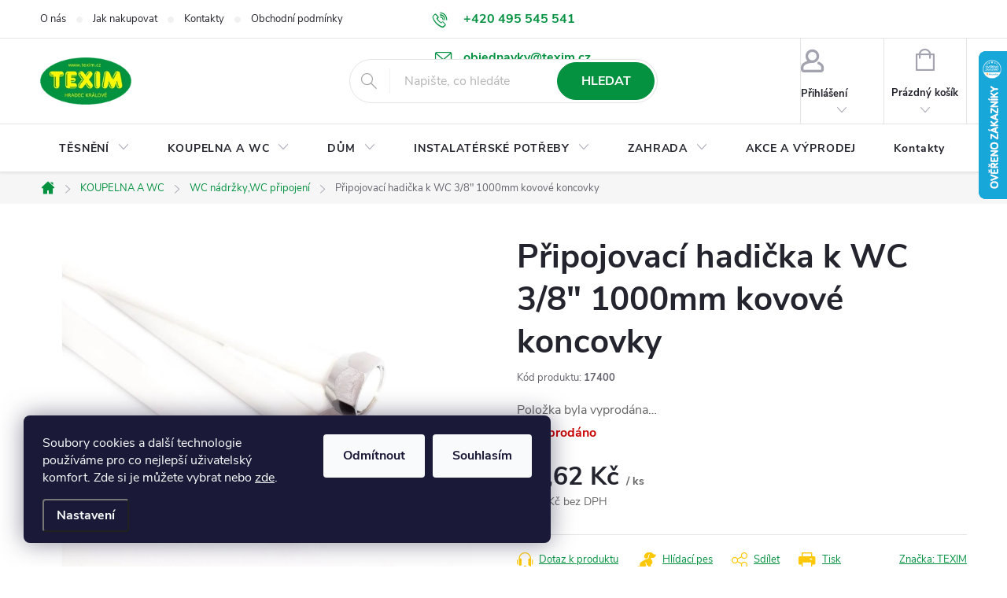

--- FILE ---
content_type: text/html; charset=utf-8
request_url: https://www.e-texim.cz/pripojovaci-hadicka-k-wc-3-8--1000mm-kovove-koncovky/
body_size: 27056
content:
<!doctype html><html lang="cs" dir="ltr" class="header-background-light external-fonts-loaded"><head><meta charset="utf-8" /><meta name="viewport" content="width=device-width,initial-scale=1" /><title>Připojovací hadička k WC 3/8&quot; 1000mm kovové koncovky - Eshop Texim</title><link rel="preconnect" href="https://cdn.myshoptet.com" /><link rel="dns-prefetch" href="https://cdn.myshoptet.com" /><link rel="preload" href="https://cdn.myshoptet.com/prj/dist/master/cms/libs/jquery/jquery-1.11.3.min.js" as="script" /><link href="https://cdn.myshoptet.com/prj/dist/master/cms/templates/frontend_templates/shared/css/font-face/source-sans-3.css" rel="stylesheet"><link href="https://cdn.myshoptet.com/prj/dist/master/cms/templates/frontend_templates/shared/css/font-face/exo-2.css" rel="stylesheet"><script>
dataLayer = [];
dataLayer.push({'shoptet' : {
    "pageId": 1570,
    "pageType": "productDetail",
    "currency": "CZK",
    "currencyInfo": {
        "decimalSeparator": ",",
        "exchangeRate": 1,
        "priceDecimalPlaces": 2,
        "symbol": "K\u010d",
        "symbolLeft": 0,
        "thousandSeparator": " "
    },
    "language": "cs",
    "projectId": 448801,
    "product": {
        "id": 16654,
        "guid": "e6993d48-e5a4-11eb-a5d0-0cc47a6c9370",
        "hasVariants": false,
        "codes": [
            {
                "code": 17400
            }
        ],
        "code": "17400",
        "name": "P\u0159ipojovac\u00ed hadi\u010dka k WC 3\/8\" 1000mm kovov\u00e9 koncovky",
        "appendix": "",
        "weight": 0,
        "manufacturer": "TEXIM",
        "manufacturerGuid": "1EF53340916665B28B76DA0BA3DED3EE",
        "currentCategory": "KOUPELNA A WC | WC n\u00e1dr\u017eky, WC p\u0159ipojen\u00ed",
        "currentCategoryGuid": "84e4eb6c-c144-11eb-a6b0-0cc47a6b4bcc",
        "defaultCategory": "KOUPELNA A WC | WC n\u00e1dr\u017eky, WC p\u0159ipojen\u00ed",
        "defaultCategoryGuid": "84e4eb6c-c144-11eb-a6b0-0cc47a6b4bcc",
        "currency": "CZK",
        "priceWithVat": 46.619999999999997
    },
    "stocks": [
        {
            "id": "ext",
            "title": "Sklad",
            "isDeliveryPoint": 0,
            "visibleOnEshop": 1
        }
    ],
    "cartInfo": {
        "id": null,
        "freeShipping": false,
        "freeShippingFrom": 4500,
        "leftToFreeGift": {
            "formattedPrice": "0 K\u010d",
            "priceLeft": 0
        },
        "freeGift": false,
        "leftToFreeShipping": {
            "priceLeft": 4500,
            "dependOnRegion": 0,
            "formattedPrice": "4 500 K\u010d"
        },
        "discountCoupon": [],
        "getNoBillingShippingPrice": {
            "withoutVat": 0,
            "vat": 0,
            "withVat": 0
        },
        "cartItems": [],
        "taxMode": "ORDINARY"
    },
    "cart": [],
    "customer": {
        "priceRatio": 1,
        "priceListId": 1,
        "groupId": null,
        "registered": false,
        "mainAccount": false
    }
}});
dataLayer.push({'cookie_consent' : {
    "marketing": "denied",
    "analytics": "denied"
}});
document.addEventListener('DOMContentLoaded', function() {
    shoptet.consent.onAccept(function(agreements) {
        if (agreements.length == 0) {
            return;
        }
        dataLayer.push({
            'cookie_consent' : {
                'marketing' : (agreements.includes(shoptet.config.cookiesConsentOptPersonalisation)
                    ? 'granted' : 'denied'),
                'analytics': (agreements.includes(shoptet.config.cookiesConsentOptAnalytics)
                    ? 'granted' : 'denied')
            },
            'event': 'cookie_consent'
        });
    });
});
</script>
<meta property="og:type" content="website"><meta property="og:site_name" content="e-texim.cz"><meta property="og:url" content="https://www.e-texim.cz/pripojovaci-hadicka-k-wc-3-8--1000mm-kovove-koncovky/"><meta property="og:title" content='Připojovací hadička k WC 3/8" 1000mm kovové koncovky - Eshop Texim'><meta name="author" content="Eshop Texim"><meta name="web_author" content="Shoptet.cz"><meta name="dcterms.rightsHolder" content="www.e-texim.cz"><meta name="robots" content="index,follow"><meta property="og:image" content="https://cdn.myshoptet.com/usr/www.e-texim.cz/user/shop/big/16654-2_16654-pripojovaci-hadicka-k-wc-3-8-1000mm-kovove-koncovky.jpg?67c1cdee"><meta property="og:description" content='Připojovací hadička k WC 3/8" 1000mm kovové koncovky. '><meta name="description" content='Připojovací hadička k WC 3/8" 1000mm kovové koncovky. '><meta property="product:price:amount" content="46.62"><meta property="product:price:currency" content="CZK"><style>:root {--color-primary: #049240;--color-primary-h: 145;--color-primary-s: 95%;--color-primary-l: 29%;--color-primary-hover: #ffc807;--color-primary-hover-h: 47;--color-primary-hover-s: 100%;--color-primary-hover-l: 51%;--color-secondary: #ffc807;--color-secondary-h: 47;--color-secondary-s: 100%;--color-secondary-l: 51%;--color-secondary-hover: #e99600;--color-secondary-hover-h: 39;--color-secondary-hover-s: 100%;--color-secondary-hover-l: 46%;--color-tertiary: #ffc807;--color-tertiary-h: 47;--color-tertiary-s: 100%;--color-tertiary-l: 51%;--color-tertiary-hover: #ffbb00;--color-tertiary-hover-h: 44;--color-tertiary-hover-s: 100%;--color-tertiary-hover-l: 50%;--color-header-background: #ffffff;--template-font: "Source Sans 3";--template-headings-font: "Exo 2";--header-background-url: url("[data-uri]");--cookies-notice-background: #1A1937;--cookies-notice-color: #F8FAFB;--cookies-notice-button-hover: #f5f5f5;--cookies-notice-link-hover: #27263f;--templates-update-management-preview-mode-content: "Náhled aktualizací šablony je aktivní pro váš prohlížeč."}</style>
    <script>var shoptet = shoptet || {};</script>
    <script src="https://cdn.myshoptet.com/prj/dist/master/shop/dist/main-3g-header.js.05f199e7fd2450312de2.js"></script>
<!-- User include --><!-- service 776(417) html code header -->
<link type="text/css" rel="stylesheet" media="all"  href="https://cdn.myshoptet.com/usr/paxio.myshoptet.com/user/documents/blank/style.css?v1602546"/>
<link href="https://cdn.myshoptet.com/prj/dist/master/shop/dist/font-shoptet-11.css.62c94c7785ff2cea73b2.css" rel="stylesheet">
<link href="https://cdn.myshoptet.com/usr/paxio.myshoptet.com/user/documents/blank/ikony.css?v9" rel="stylesheet">
<link type="text/css" rel="stylesheet" media="screen"  href="https://cdn.myshoptet.com/usr/paxio.myshoptet.com/user/documents/blank/preklady.css?v27" />
<link rel="stylesheet" href="https://cdn.myshoptet.com/usr/paxio.myshoptet.com/user/documents/blank/Slider/slick.css" />
<link rel="stylesheet" href="https://cdn.myshoptet.com/usr/paxio.myshoptet.com/user/documents/blank/Slider/slick-theme.css?v4" />
<link rel="stylesheet" href="https://cdn.myshoptet.com/usr/paxio.myshoptet.com/user/documents/blank/Slider/slick-classic.css?v3" />

<!-- api 608(256) html code header -->
<link rel="stylesheet" href="https://cdn.myshoptet.com/usr/api2.dklab.cz/user/documents/_doplnky/bannery/448801/2905/448801_2905.css" type="text/css" /><style>
        :root {
            --dklab-bannery-b-hp-padding: 15px;
            --dklab-bannery-b-hp-box-padding: 15px;
            --dklab-bannery-b-hp-big-screen: 33.333%;
            --dklab-bannery-b-hp-medium-screen: 33.333%;
            --dklab-bannery-b-hp-small-screen: 33.333%;
            --dklab-bannery-b-hp-tablet-screen: 33.333%;
            --dklab-bannery-b-hp-mobile-screen: 100%;

            --dklab-bannery-i-hp-icon-color: #000000;
            --dklab-bannery-i-hp-color: #000000;
            --dklab-bannery-i-hp-background: #FFFFFF;            
            
            --dklab-bannery-i-d-icon-color: #000000;
            --dklab-bannery-i-d-color: #000000;
            --dklab-bannery-i-d-background: #FFFFFF;


            --dklab-bannery-i-hp-w-big-screen: 4;
            --dklab-bannery-i-hp-w-medium-screen: 4;
            --dklab-bannery-i-hp-w-small-screen: 4;
            --dklab-bannery-i-hp-w-tablet-screen: 4;
            --dklab-bannery-i-hp-w-mobile-screen: 2;
            
            --dklab-bannery-i-d-w-big-screen: 4;
            --dklab-bannery-i-d-w-medium-screen: 4;
            --dklab-bannery-i-d-w-small-screen: 4;
            --dklab-bannery-i-d-w-tablet-screen: 4;
            --dklab-bannery-i-d-w-mobile-screen: 2;

        }</style>
<!-- service 608(256) html code header -->
<link rel="stylesheet" href="https://cdn.myshoptet.com/usr/api.dklab.cz/user/documents/fontawesome/css/all.css?v=1.02" type="text/css" />
<!-- service 1228(847) html code header -->
<link 
rel="stylesheet" 
href="https://cdn.myshoptet.com/usr/dmartini.myshoptet.com/user/documents/upload/dmartini/shop_rating/shop_rating.min.css?140"
data-author="Dominik Martini" 
data-author-web="dmartini.cz">
<!-- service 421(75) html code header -->
<style>
body:not(.template-07):not(.template-09):not(.template-10):not(.template-11):not(.template-12):not(.template-13):not(.template-14) #return-to-top i::before {content: 'a';}
#return-to-top i:before {content: '\e911';}
#return-to-top {
z-index: 99999999;
    position: fixed;
    bottom: 45px;
    right: 20px;
background: rgba(0, 0, 0, 0.7);
    width: 50px;
    height: 50px;
    display: block;
    text-decoration: none;
    -webkit-border-radius: 35px;
    -moz-border-radius: 35px;
    border-radius: 35px;
    display: none;
    -webkit-transition: all 0.3s linear;
    -moz-transition: all 0.3s ease;
    -ms-transition: all 0.3s ease;
    -o-transition: all 0.3s ease;
    transition: all 0.3s ease;
}
#return-to-top i {color: #fff;margin: -10px 0 0 -10px;position: relative;left: 50%;top: 50%;font-size: 19px;-webkit-transition: all 0.3s ease;-moz-transition: all 0.3s ease;-ms-transition: all 0.3s ease;-o-transition: all 0.3s ease;transition: all 0.3s ease;height: 20px;width: 20px;text-align: center;display: block;font-style: normal;}
#return-to-top:hover {
    background: rgba(0, 0, 0, 0.9);
}
#return-to-top:hover i {
    color: #fff;
}
.icon-chevron-up::before {
font-weight: bold;
}
.ordering-process #return-to-top{display: none !important;}
</style>
<!-- service 1570(1164) html code header -->
<link rel="stylesheet" href="https://cdn.myshoptet.com/usr/shoptet.tomashlad.eu/user/documents/extras/products-auto-load/screen.css?v=0011">
<!-- service 417(71) html code header -->
<style>
@media screen and (max-width: 767px) {
body.sticky-mobile:not(.paxio-merkur):not(.venus) .dropdown {display: none !important;}
body.sticky-mobile:not(.paxio-merkur):not(.venus) .languagesMenu{right: 98px; position: absolute;}
body.sticky-mobile:not(.paxio-merkur):not(.venus) .languagesMenu .caret{display: none !important;}
body.sticky-mobile:not(.paxio-merkur):not(.venus) .languagesMenu.open .languagesMenu__content {display: block;right: 0;left: auto;}
.template-12 #header .site-name {max-width: 40% !important;}
}
@media screen and (-ms-high-contrast: active), (-ms-high-contrast: none) {
.template-12 #header {position: fixed; width: 100%;}
.template-12 #content-wrapper.content-wrapper{padding-top: 80px;}
}
.sticky-mobile #header-image{display: none;}
@media screen and (max-width: 640px) {
.template-04.sticky-mobile #header-cart{position: fixed;top: 3px;right: 92px;}
.template-04.sticky-mobile #header-cart::before {font-size: 32px;}
.template-04.sticky-mobile #header-cart strong{display: none;}
}
@media screen and (min-width: 641px) {
.dklabGarnet #main-wrapper {overflow: visible !important;}
}
.dklabGarnet.sticky-mobile #logo img {top: 0 !important;}
@media screen and (min-width: 768px){
.top-navigation-bar .site-name {display: none;}
}
/*NOVÁ VERZE MOBILNÍ HLAVIČKY*/
@media screen and (max-width: 767px){
.scrolled-down body:not(.ordering-process):not(.search-window-visible) .top-navigation-bar {transform: none !important;}
.scrolled-down body:not(.ordering-process):not(.search-window-visible) #header .site-name {transform: none !important;}
.scrolled-down body:not(.ordering-process):not(.search-window-visible) #header .cart-count {transform: none !important;}
.scrolled-down #header {transform: none !important;}

body.template-11.mobile-header-version-1:not(.paxio-merkur):not(.venus) .top-navigation-bar .site-name{display: none !important;}
body.template-11.mobile-header-version-1:not(.paxio-merkur):not(.venus) #header .cart-count {top: -39px !important;position: absolute !important;}
.template-11.sticky-mobile.mobile-header-version-1 .responsive-tools > a[data-target="search"] {visibility: visible;}
.template-12.mobile-header-version-1 #header{position: fixed !important;}
.template-09.mobile-header-version-1.sticky-mobile .top-nav .subnav-left {visibility: visible;}
}

/*Disco*/
@media screen and (min-width: 768px){
.template-13:not(.jupiter) #header, .template-14 #header{position: sticky;top: 0;z-index: 8;}
.template-14.search-window-visible #header{z-index: 9999;}
body.navigation-hovered::before {z-index: 7;}
/*
.template-13 .top-navigation-bar{z-index: 10000;}
.template-13 .popup-widget {z-index: 10001;}
*/
.scrolled .template-13 #header, .scrolled .template-14 #header{box-shadow: 0 2px 10px rgba(0,0,0,0.1);}
.search-focused::before{z-index: 8;}
.top-navigation-bar{z-index: 9;position: relative;}
.paxio-merkur.top-navigation-menu-visible #header .search-form .form-control {z-index: 1;}
.paxio-merkur.top-navigation-menu-visible .search-form::before {z-index: 1;}
.scrolled .popup-widget.cart-widget {position: fixed;top: 68px !important;}

/* MERKUR */
.paxio-merkur.sticky-mobile.template-11 #oblibeneBtn{line-height: 70px !important;}
}


/* VENUS */
@media screen and (min-width: 768px){
.venus.sticky-mobile:not(.ordering-process) #header {position: fixed !important;width: 100%;transform: none !important;translate: none !important;box-shadow: 0 2px 10px rgba(0,0,0,0.1);visibility: visible !important;opacity: 1 !important;}
.venus.sticky-mobile:not(.ordering-process) .overall-wrapper{padding-top: 160px;}
.venus.sticky-mobile.type-index:not(.ordering-process) .overall-wrapper{padding-top: 85px;}
.venus.sticky-mobile:not(.ordering-process) #content-wrapper.content-wrapper {padding-top: 0 !important;}
}
@media screen and (max-width: 767px){
.template-14 .top-navigation-bar > .site-name{display: none !important;}
.template-14 #header .header-top .header-top-wrapper .site-name{margin: 0;}
}
/* JUPITER */
@media screen and (max-width: 767px){
.scrolled-down body.jupiter:not(.ordering-process):not(.search-window-visible) #header .site-name {-webkit-transform: translateX(-50%) !important;transform: translateX(-50%) !important;}
}
@media screen and (min-width: 768px){
.jupiter.sticky-header #header::after{display: none;}
.jupiter.sticky-header #header{position: fixed; top: 0; width: 100%;z-index: 99;}
.jupiter.sticky-header.ordering-process #header{position: relative;}
.jupiter.sticky-header .overall-wrapper{padding-top: 182px;}
.jupiter.sticky-header.ordering-process .overall-wrapper{padding-top: 0;}
.jupiter.sticky-header #header .header-top {height: 80px;}
}
</style>
<!-- project html code header -->
<link href="https://jakubtursky.sk/cookies/style.css?v=3" rel="stylesheet">

<style>
.btn:not(.cart-count), .compact-form .form-control, .pagination > a, .pagination > strong, a.login-btn{border-radius: 30px;}
.category-appendix::before, .product-appendix::before {display: none;}
@media screen and (min-width: 1200px){
.top-navigation-bar .project-email {display: inline-block;font-size: 16px;font-weight: bold;margin-left: 24px;color: var(--color-primary);}
a.project-email::before {content: '\e910';font-size: 16px;}
}
@media screen and (min-width: 360px) and (max-width: 767px){
.top-navigation-contacts{display: block !important;}
.top-navigation-contacts .project-phone{display: none !important;}
.top-navigation-contacts .project-email{display: block !important;position: absolute;right: 164px;top: 15px;color: #A3A3AF;}
a.project-email::before {content: '\e910';}
.top-navigation-contacts .project-email span{display: none;}
}
/* iva 210803 */
/* L menu - zvyrazneni hl. kategorii zelene a bile texty */
.topic
{
background-color:#049240;
color:#049240;
font-weight:bold;
}
.topic a, .topic a:hover, .topic:hover
{
color:#049240;
}

#categories .expandable>.topic>a>span{color:#000000}
#categories .expandable>.topic>a:hover>span{color:#049240}

#categories .expandable>.topic>a{color:#000000}
#categories .expandable>.topic>a:hover{color:#049240}

#categories .external>.topic>a{color:#049240} /* akce a vyprodeje */
#categories .external>.topic>a:hover{color:#049240}


/* Související produkty za popisem produktu: */
#content .p-detail {
      display: flex;
      flex-direction: column;
}
#content .p-detail .products-related-header {
      order: 30;
}
#content .p-detail .products-related.products-additional {
      order: 31;
}
#content .p-detail .browse-p {
      order: 32;
}

/* Podobné produkty za popisem produktu: */
.shp-tabs-row a[href$="#productsAlternative"] {
      display: none !important;
}
#tab-content {
      display: flex;
      flex-direction: column;
}
#productsAlternative {
      display: block !important;
      opacity: 1 !important;
      order: 99;
}
#productsAlternative:before {
      content: 'Podobné produkty';
      font-size: 140%;
      margin-top: 30px;
      display: block;
}





</style>

<link href="/user/documents/shpt.css?v=1" rel="stylesheet">
<!-- InteliMail tracking codes -->
<script>(function(w,d,s,l,i){w[l]=w[l]||[];w[l].push({'gtm.start':
new Date().getTime(),event:'gtm.js'});var f=d.getElementsByTagName(s)[0],
j=d.createElement(s),dl=l!='dataLayer'?'&l='+l:'';j.async=true;j.src=
'https://www.googletagmanager.com/gtm.js?id='+i+dl;f.parentNode.insertBefore(j,f);
})(window,document,'script','dataLayer','GTM-K6N6NXNL');</script>
<!-- End InteliMail tracking codes -->

<!-- /User include --><link rel="shortcut icon" href="/favicon.ico" type="image/x-icon" /><link rel="canonical" href="https://www.e-texim.cz/pripojovaci-hadicka-k-wc-3-8--1000mm-kovove-koncovky/" />    <script>
        var _hwq = _hwq || [];
        _hwq.push(['setKey', '74D34B9A7F22AEF343ED82E640E62D63']);
        _hwq.push(['setTopPos', '0']);
        _hwq.push(['showWidget', '22']);
        (function() {
            var ho = document.createElement('script');
            ho.src = 'https://cz.im9.cz/direct/i/gjs.php?n=wdgt&sak=74D34B9A7F22AEF343ED82E640E62D63';
            var s = document.getElementsByTagName('script')[0]; s.parentNode.insertBefore(ho, s);
        })();
    </script>
    <!-- Global site tag (gtag.js) - Google Analytics -->
    <script async src="https://www.googletagmanager.com/gtag/js?id=G-FJKJP2JFVM"></script>
    <script>
        
        window.dataLayer = window.dataLayer || [];
        function gtag(){dataLayer.push(arguments);}
        

                    console.debug('default consent data');

            gtag('consent', 'default', {"ad_storage":"denied","analytics_storage":"denied","ad_user_data":"denied","ad_personalization":"denied","wait_for_update":500});
            dataLayer.push({
                'event': 'default_consent'
            });
        
        gtag('js', new Date());

        
                gtag('config', 'G-FJKJP2JFVM', {"groups":"GA4","send_page_view":false,"content_group":"productDetail","currency":"CZK","page_language":"cs"});
        
                gtag('config', 'AW-10800402075');
        
        
        
        
        
                    gtag('event', 'page_view', {"send_to":"GA4","page_language":"cs","content_group":"productDetail","currency":"CZK"});
        
                gtag('set', 'currency', 'CZK');

        gtag('event', 'view_item', {
            "send_to": "UA",
            "items": [
                {
                    "id": "17400",
                    "name": "P\u0159ipojovac\u00ed hadi\u010dka k WC 3\/8\" 1000mm kovov\u00e9 koncovky",
                    "category": "KOUPELNA A WC \/ WC n\u00e1dr\u017eky, WC p\u0159ipojen\u00ed",
                                        "brand": "TEXIM",
                                                            "price": 38.53
                }
            ]
        });
        
        
        
        
        
                    gtag('event', 'view_item', {"send_to":"GA4","page_language":"cs","content_group":"productDetail","value":38.530000000000001,"currency":"CZK","items":[{"item_id":"17400","item_name":"P\u0159ipojovac\u00ed hadi\u010dka k WC 3\/8\" 1000mm kovov\u00e9 koncovky","item_brand":"TEXIM","item_category":"KOUPELNA A WC","item_category2":"WC n\u00e1dr\u017eky, WC p\u0159ipojen\u00ed","price":38.530000000000001,"quantity":1,"index":0}]});
        
        
        
        
        
        
        
        document.addEventListener('DOMContentLoaded', function() {
            if (typeof shoptet.tracking !== 'undefined') {
                for (var id in shoptet.tracking.bannersList) {
                    gtag('event', 'view_promotion', {
                        "send_to": "UA",
                        "promotions": [
                            {
                                "id": shoptet.tracking.bannersList[id].id,
                                "name": shoptet.tracking.bannersList[id].name,
                                "position": shoptet.tracking.bannersList[id].position
                            }
                        ]
                    });
                }
            }

            shoptet.consent.onAccept(function(agreements) {
                if (agreements.length !== 0) {
                    console.debug('gtag consent accept');
                    var gtagConsentPayload =  {
                        'ad_storage': agreements.includes(shoptet.config.cookiesConsentOptPersonalisation)
                            ? 'granted' : 'denied',
                        'analytics_storage': agreements.includes(shoptet.config.cookiesConsentOptAnalytics)
                            ? 'granted' : 'denied',
                                                                                                'ad_user_data': agreements.includes(shoptet.config.cookiesConsentOptPersonalisation)
                            ? 'granted' : 'denied',
                        'ad_personalization': agreements.includes(shoptet.config.cookiesConsentOptPersonalisation)
                            ? 'granted' : 'denied',
                        };
                    console.debug('update consent data', gtagConsentPayload);
                    gtag('consent', 'update', gtagConsentPayload);
                    dataLayer.push(
                        { 'event': 'update_consent' }
                    );
                }
            });
        });
    </script>
<script>
    (function(t, r, a, c, k, i, n, g) { t['ROIDataObject'] = k;
    t[k]=t[k]||function(){ (t[k].q=t[k].q||[]).push(arguments) },t[k].c=i;n=r.createElement(a),
    g=r.getElementsByTagName(a)[0];n.async=1;n.src=c;g.parentNode.insertBefore(n,g)
    })(window, document, 'script', '//www.heureka.cz/ocm/sdk.js?source=shoptet&version=2&page=product_detail', 'heureka', 'cz');

    heureka('set_user_consent', 0);
</script>
</head><body class="desktop id-1570 in-wc-nadrzky-wc-pripojeni template-11 type-product type-detail one-column-body columns-3 blank-mode blank-mode-css ums_forms_redesign--off ums_a11y_category_page--on ums_discussion_rating_forms--off ums_flags_display_unification--on ums_a11y_login--on mobile-header-version-0">
        <div id="fb-root"></div>
        <script>
            window.fbAsyncInit = function() {
                FB.init({
//                    appId            : 'your-app-id',
                    autoLogAppEvents : true,
                    xfbml            : true,
                    version          : 'v19.0'
                });
            };
        </script>
        <script async defer crossorigin="anonymous" src="https://connect.facebook.net/cs_CZ/sdk.js"></script>    <div class="siteCookies siteCookies--left siteCookies--dark js-siteCookies" role="dialog" data-testid="cookiesPopup" data-nosnippet>
        <div class="siteCookies__form">
            <div class="siteCookies__content">
                <div class="siteCookies__text">
                    Soubory cookies a další technologie používáme pro co nejlepší uživatelský komfort. Zde si je můžete vybrat nebo <a href="http://www.e-texim.cz/podminky-ochrany-osobnich-udaju/" target="_blank" rel="noopener noreferrer">zde</a>.
                </div>
                <p class="siteCookies__links">
                    <button class="siteCookies__link js-cookies-settings" aria-label="Nastavení cookies" data-testid="cookiesSettings">Nastavení</button>
                </p>
            </div>
            <div class="siteCookies__buttonWrap">
                                    <button class="siteCookies__button js-cookiesConsentSubmit" value="reject" aria-label="Odmítnout cookies" data-testid="buttonCookiesReject">Odmítnout</button>
                                <button class="siteCookies__button js-cookiesConsentSubmit" value="all" aria-label="Přijmout cookies" data-testid="buttonCookiesAccept">Souhlasím</button>
            </div>
        </div>
        <script>
            document.addEventListener("DOMContentLoaded", () => {
                const siteCookies = document.querySelector('.js-siteCookies');
                document.addEventListener("scroll", shoptet.common.throttle(() => {
                    const st = document.documentElement.scrollTop;
                    if (st > 1) {
                        siteCookies.classList.add('siteCookies--scrolled');
                    } else {
                        siteCookies.classList.remove('siteCookies--scrolled');
                    }
                }, 100));
            });
        </script>
    </div>
<a href="#content" class="skip-link sr-only">Přejít na obsah</a><div class="overall-wrapper"><div class="user-action"><div class="container">
    <div class="user-action-in">
                    <div id="login" class="user-action-login popup-widget login-widget" role="dialog" aria-labelledby="loginHeading">
        <div class="popup-widget-inner">
                            <h2 id="loginHeading">Přihlášení k vašemu účtu</h2><div id="customerLogin"><form action="/action/Customer/Login/" method="post" id="formLoginIncluded" class="csrf-enabled formLogin" data-testid="formLogin"><input type="hidden" name="referer" value="" /><div class="form-group"><div class="input-wrapper email js-validated-element-wrapper no-label"><input type="email" name="email" class="form-control" autofocus placeholder="E-mailová adresa (např. jan@novak.cz)" data-testid="inputEmail" autocomplete="email" required /></div></div><div class="form-group"><div class="input-wrapper password js-validated-element-wrapper no-label"><input type="password" name="password" class="form-control" placeholder="Heslo" data-testid="inputPassword" autocomplete="current-password" required /><span class="no-display">Nemůžete vyplnit toto pole</span><input type="text" name="surname" value="" class="no-display" /></div></div><div class="form-group"><div class="login-wrapper"><button type="submit" class="btn btn-secondary btn-text btn-login" data-testid="buttonSubmit">Přihlásit se</button><div class="password-helper"><a href="/registrace/" data-testid="signup" rel="nofollow">Nová registrace</a><a href="/klient/zapomenute-heslo/" rel="nofollow">Zapomenuté heslo</a></div></div></div></form>
</div>                    </div>
    </div>

                            <div id="cart-widget" class="user-action-cart popup-widget cart-widget loader-wrapper" data-testid="popupCartWidget" role="dialog" aria-hidden="true">
    <div class="popup-widget-inner cart-widget-inner place-cart-here">
        <div class="loader-overlay">
            <div class="loader"></div>
        </div>
    </div>

    <div class="cart-widget-button">
        <a href="/kosik/" class="btn btn-conversion" id="continue-order-button" rel="nofollow" data-testid="buttonNextStep">Pokračovat do košíku</a>
    </div>
</div>
            </div>
</div>
</div><div class="top-navigation-bar" data-testid="topNavigationBar">

    <div class="container">

        <div class="top-navigation-contacts">
            <strong>Zákaznická podpora:</strong><a href="tel:+420495545541" class="project-phone" aria-label="Zavolat na +420495545541" data-testid="contactboxPhone"><span>+420 495 545 541</span></a><a href="mailto:objednavky@texim.cz" class="project-email" data-testid="contactboxEmail"><span>objednavky@texim.cz</span></a>        </div>

                            <div class="top-navigation-menu">
                <div class="top-navigation-menu-trigger"></div>
                <ul class="top-navigation-bar-menu">
                                            <li class="top-navigation-menu-item-2065">
                            <a href="/o-nas/">O nás</a>
                        </li>
                                            <li class="top-navigation-menu-item-27">
                            <a href="/jak-nakupovat/">Jak nakupovat</a>
                        </li>
                                            <li class="top-navigation-menu-item-29">
                            <a href="/kontakty/">Kontakty</a>
                        </li>
                                            <li class="top-navigation-menu-item-39">
                            <a href="/obchodni-podminky/">Obchodní podmínky</a>
                        </li>
                                            <li class="top-navigation-menu-item-691">
                            <a href="/podminky-ochrany-osobnich-udaju/">Podmínky ochrany osobních údajů </a>
                        </li>
                                            <li class="top-navigation-menu-item-2100">
                            <a href="/ke-stazeni/">Ke stažení</a>
                        </li>
                                    </ul>
                <ul class="top-navigation-bar-menu-helper"></ul>
            </div>
        
        <div class="top-navigation-tools">
            <div class="responsive-tools">
                <a href="#" class="toggle-window" data-target="search" aria-label="Hledat" data-testid="linkSearchIcon"></a>
                                                            <a href="#" class="toggle-window" data-target="login"></a>
                                                    <a href="#" class="toggle-window" data-target="navigation" aria-label="Menu" data-testid="hamburgerMenu"></a>
            </div>
                        <button class="top-nav-button top-nav-button-login toggle-window" type="button" data-target="login" aria-haspopup="dialog" aria-controls="login" aria-expanded="false" data-testid="signin"><span>Přihlášení</span></button>        </div>

    </div>

</div>
<header id="header"><div class="container navigation-wrapper">
    <div class="header-top">
        <div class="site-name-wrapper">
            <div class="site-name"><a href="/" data-testid="linkWebsiteLogo"><img src="https://cdn.myshoptet.com/usr/www.e-texim.cz/user/logos/texim.png" alt="Eshop Texim" fetchpriority="low" /></a></div>        </div>
        <div class="search" itemscope itemtype="https://schema.org/WebSite">
            <meta itemprop="headline" content="WC nádržky, WC připojení"/><meta itemprop="url" content="https://www.e-texim.cz"/><meta itemprop="text" content="Připojovací hadička k WC 3/8&amp;quot; 1000mm kovové koncovky. "/>            <form action="/action/ProductSearch/prepareString/" method="post"
    id="formSearchForm" class="search-form compact-form js-search-main"
    itemprop="potentialAction" itemscope itemtype="https://schema.org/SearchAction" data-testid="searchForm">
    <fieldset>
        <meta itemprop="target"
            content="https://www.e-texim.cz/vyhledavani/?string={string}"/>
        <input type="hidden" name="language" value="cs"/>
        
            
<input
    type="search"
    name="string"
        class="query-input form-control search-input js-search-input"
    placeholder="Napište, co hledáte"
    autocomplete="off"
    required
    itemprop="query-input"
    aria-label="Vyhledávání"
    data-testid="searchInput"
>
            <button type="submit" class="btn btn-default" data-testid="searchBtn">Hledat</button>
        
    </fieldset>
</form>
        </div>
        <div class="navigation-buttons">
                
    <a href="/kosik/" class="btn btn-icon toggle-window cart-count" data-target="cart" data-hover="true" data-redirect="true" data-testid="headerCart" rel="nofollow" aria-haspopup="dialog" aria-expanded="false" aria-controls="cart-widget">
        
                <span class="sr-only">Nákupní košík</span>
        
            <span class="cart-price visible-lg-inline-block" data-testid="headerCartPrice">
                                    Prázdný košík                            </span>
        
    
            </a>
        </div>
    </div>
    <nav id="navigation" aria-label="Hlavní menu" data-collapsible="true"><div class="navigation-in menu"><ul class="menu-level-1" role="menubar" data-testid="headerMenuItems"><li class="menu-item-1897 ext" role="none"><a href="/tesneni/" data-testid="headerMenuItem" role="menuitem" aria-haspopup="true" aria-expanded="false"><b>TĚSNĚNÍ</b><span class="submenu-arrow"></span></a><ul class="menu-level-2" aria-label="TĚSNĚNÍ" tabindex="-1" role="menu"><li class="menu-item-1330 has-third-level" role="none"><a href="/tesneni-oken-a-dveri/" class="menu-image" data-testid="headerMenuItem" tabindex="-1" aria-hidden="true"><img src="data:image/svg+xml,%3Csvg%20width%3D%22140%22%20height%3D%22100%22%20xmlns%3D%22http%3A%2F%2Fwww.w3.org%2F2000%2Fsvg%22%3E%3C%2Fsvg%3E" alt="" aria-hidden="true" width="140" height="100"  data-src="https://cdn.myshoptet.com/usr/www.e-texim.cz/user/categories/thumb/tesneni_oken.jpg" fetchpriority="low" /></a><div><a href="/tesneni-oken-a-dveri/" data-testid="headerMenuItem" role="menuitem"><span>Těsnění oken a dveří</span></a>
                                                    <ul class="menu-level-3" role="menu">
                                                                    <li class="menu-item-1333" role="none">
                                        <a href="/universal-mezera-1-5---7mm/" data-testid="headerMenuItem" role="menuitem">
                                            UNIVERSAL mezera 1,5 – 7mm</a>,                                    </li>
                                                                    <li class="menu-item-1336" role="none">
                                        <a href="/d-profil-mezera-3-7-mm/" data-testid="headerMenuItem" role="menuitem">
                                            D - profil mezera 3-7 mm</a>,                                    </li>
                                                                    <li class="menu-item-1339" role="none">
                                        <a href="/p-profil-mezera-3-5-mm/" data-testid="headerMenuItem" role="menuitem">
                                            P - profil mezera 3-5 mm</a>,                                    </li>
                                                                    <li class="menu-item-1342" role="none">
                                        <a href="/e-profil-mezera-2-3-5-mm/" data-testid="headerMenuItem" role="menuitem">
                                            E - profil mezera 2-3,5 mm</a>,                                    </li>
                                                                    <li class="menu-item-1345" role="none">
                                        <a href="/v-profil-mezera-2-5-5-5-mm/" data-testid="headerMenuItem" role="menuitem">
                                            V - profil mezera 2,5-5,5 mm</a>,                                    </li>
                                                                    <li class="menu-item-1357" role="none">
                                        <a href="/dust-profil/" data-testid="headerMenuItem" role="menuitem">
                                            DUST profil</a>,                                    </li>
                                                                    <li class="menu-item-1363" role="none">
                                        <a href="/tesnici-lista-dveri--zarazky/" data-testid="headerMenuItem" role="menuitem">
                                            Těsnící lišta dveří, zarážky</a>,                                    </li>
                                                                    <li class="menu-item-1744" role="none">
                                        <a href="/silikonove-tesneni-do-drazky/" data-testid="headerMenuItem" role="menuitem">
                                            Silikonové těsnění do drážky</a>,                                    </li>
                                                                    <li class="menu-item-2124" role="none">
                                        <a href="/latkova-zabrana-dveri/" data-testid="headerMenuItem" role="menuitem">
                                            Látková zábrana dveří</a>                                    </li>
                                                            </ul>
                        </div></li><li class="menu-item-1318 has-third-level" role="none"><a href="/prumyslove-profily-epdm/" class="menu-image" data-testid="headerMenuItem" tabindex="-1" aria-hidden="true"><img src="data:image/svg+xml,%3Csvg%20width%3D%22140%22%20height%3D%22100%22%20xmlns%3D%22http%3A%2F%2Fwww.w3.org%2F2000%2Fsvg%22%3E%3C%2Fsvg%3E" alt="" aria-hidden="true" width="140" height="100"  data-src="https://cdn.myshoptet.com/usr/www.e-texim.cz/user/categories/thumb/14167-1_39161-tesneni-s-otvorem-cellolist-cerne.jpeg" fetchpriority="low" /></a><div><a href="/prumyslove-profily-epdm/" data-testid="headerMenuItem" role="menuitem"><span>Průmyslové profily EPDM samolepicí</span></a>
                                                    <ul class="menu-level-3" role="menu">
                                                                    <li class="menu-item-1321" role="none">
                                        <a href="/d-profil/" data-testid="headerMenuItem" role="menuitem">
                                            D profil</a>,                                    </li>
                                                                    <li class="menu-item-1324" role="none">
                                        <a href="/zvlneny-profil-k-e-kronlist/" data-testid="headerMenuItem" role="menuitem">
                                            Zvlněný profil K=E KRONLIST</a>,                                    </li>
                                                                    <li class="menu-item-1327" role="none">
                                        <a href="/profil-hladky-cellband/" data-testid="headerMenuItem" role="menuitem">
                                            Profil hladký Cellband</a>,                                    </li>
                                                                    <li class="menu-item-1360" role="none">
                                        <a href="/dust-molitanove-tesneni/" data-testid="headerMenuItem" role="menuitem">
                                            Dust-molitanové těsnění</a>,                                    </li>
                                                                    <li class="menu-item-1420" role="none">
                                        <a href="/zvlneny-profil-s-otvorem/" data-testid="headerMenuItem" role="menuitem">
                                            Zvlněný profil s otvorem</a>,                                    </li>
                                                                    <li class="menu-item-1747" role="none">
                                        <a href="/silikonove-tesneni-do-drazky-2/" data-testid="headerMenuItem" role="menuitem">
                                            Silikonové těsnění do drážky</a>,                                    </li>
                                                                    <li class="menu-item-1750" role="none">
                                        <a href="/samolepici-tesneni-lichobeznik/" data-testid="headerMenuItem" role="menuitem">
                                            Samolepící těsnění lichoběžník</a>,                                    </li>
                                                                    <li class="menu-item-1753" role="none">
                                        <a href="/pe-paska-bila-samolepici/" data-testid="headerMenuItem" role="menuitem">
                                            PE páska bílá samolepící</a>,                                    </li>
                                                                    <li class="menu-item-1756" role="none">
                                        <a href="/kaucukova-paska-cerna-samolep/" data-testid="headerMenuItem" role="menuitem">
                                            Kaučuková páska černá samolep.</a>                                    </li>
                                                            </ul>
                        </div></li><li class="menu-item-1477 has-third-level" role="none"><a href="/tesneni-voda-topeni-plyn/" class="menu-image" data-testid="headerMenuItem" tabindex="-1" aria-hidden="true"><img src="data:image/svg+xml,%3Csvg%20width%3D%22140%22%20height%3D%22100%22%20xmlns%3D%22http%3A%2F%2Fwww.w3.org%2F2000%2Fsvg%22%3E%3C%2Fsvg%3E" alt="" aria-hidden="true" width="140" height="100"  data-src="https://cdn.myshoptet.com/usr/www.e-texim.cz/user/categories/thumb/vodo_topo_plyn.jpg" fetchpriority="low" /></a><div><a href="/tesneni-voda-topeni-plyn/" data-testid="headerMenuItem" role="menuitem"><span>Těsnění voda-topení-plyn</span></a>
                                                    <ul class="menu-level-3" role="menu">
                                                                    <li class="menu-item-1480" role="none">
                                        <a href="/tesneni-sedel-vrsku/" data-testid="headerMenuItem" role="menuitem">
                                            Těsnění sedel vršků</a>,                                    </li>
                                                                    <li class="menu-item-1483" role="none">
                                        <a href="/-o--krouzky/" data-testid="headerMenuItem" role="menuitem">
                                            &quot;O&quot; kroužky</a>,                                    </li>
                                                                    <li class="menu-item-1486" role="none">
                                        <a href="/tesneni-k-bateriim-sprchy/" data-testid="headerMenuItem" role="menuitem">
                                            Těsnění k bateriím,sprchy</a>,                                    </li>
                                                                    <li class="menu-item-1492" role="none">
                                        <a href="/tesneni-k-raminkum-perlatory/" data-testid="headerMenuItem" role="menuitem">
                                            Těsnění k ramínkům,perlátory</a>,                                    </li>
                                                                    <li class="menu-item-1501" role="none">
                                        <a href="/tesneni-plyn-spotrebice/" data-testid="headerMenuItem" role="menuitem">
                                            Těsnění plyn,spotřebiče</a>,                                    </li>
                                                                    <li class="menu-item-1510" role="none">
                                        <a href="/tesneni-bojler/" data-testid="headerMenuItem" role="menuitem">
                                            Těsnění bojler</a>,                                    </li>
                                                                    <li class="menu-item-1513" role="none">
                                        <a href="/fibrove-tesneni/" data-testid="headerMenuItem" role="menuitem">
                                            Fíbrové těsnění</a>,                                    </li>
                                                                    <li class="menu-item-1516" role="none">
                                        <a href="/pryzova-tesneni/" data-testid="headerMenuItem" role="menuitem">
                                            Pryžová těsnění</a>,                                    </li>
                                                                    <li class="menu-item-1552" role="none">
                                        <a href="/gumoplast/" data-testid="headerMenuItem" role="menuitem">
                                            Gumoplast</a>,                                    </li>
                                                                    <li class="menu-item-1558" role="none">
                                        <a href="/tesneni-k-cerpadlum-pumpam/" data-testid="headerMenuItem" role="menuitem">
                                            Těsnění k čerpadlům,pumpám</a>,                                    </li>
                                                                    <li class="menu-item-1561" role="none">
                                        <a href="/hlinikove-tesneni/" data-testid="headerMenuItem" role="menuitem">
                                            Hliníkové těsnění</a>,                                    </li>
                                                                    <li class="menu-item-1564" role="none">
                                        <a href="/medene-tesneni/" data-testid="headerMenuItem" role="menuitem">
                                            Měděné těsnění</a>                                    </li>
                                                            </ul>
                        </div></li><li class="menu-item-1504 has-third-level" role="none"><a href="/tesneni-do-sroubeni/" class="menu-image" data-testid="headerMenuItem" tabindex="-1" aria-hidden="true"><img src="data:image/svg+xml,%3Csvg%20width%3D%22140%22%20height%3D%22100%22%20xmlns%3D%22http%3A%2F%2Fwww.w3.org%2F2000%2Fsvg%22%3E%3C%2Fsvg%3E" alt="" aria-hidden="true" width="140" height="100"  data-src="https://cdn.myshoptet.com/usr/www.e-texim.cz/user/categories/thumb/sroubeni.jpg" fetchpriority="low" /></a><div><a href="/tesneni-do-sroubeni/" data-testid="headerMenuItem" role="menuitem"><span>Těsnění do šroubení</span></a>
                                                    <ul class="menu-level-3" role="menu">
                                                                    <li class="menu-item-1507" role="none">
                                        <a href="/topenarskeho-sroubeni/" data-testid="headerMenuItem" role="menuitem">
                                            Topenářského šroubení</a>,                                    </li>
                                                                    <li class="menu-item-1519" role="none">
                                        <a href="/pripojovaci-hadicky/" data-testid="headerMenuItem" role="menuitem">
                                            Připojovací hadičky</a>,                                    </li>
                                                                    <li class="menu-item-1522" role="none">
                                        <a href="/prevlecne-matice/" data-testid="headerMenuItem" role="menuitem">
                                            Převlečné matice</a>,                                    </li>
                                                                    <li class="menu-item-1528" role="none">
                                        <a href="/hadicove-spojky/" data-testid="headerMenuItem" role="menuitem">
                                            Hadicové spojky</a>,                                    </li>
                                                                    <li class="menu-item-1534" role="none">
                                        <a href="/prevlecne-matice-vodomeru/" data-testid="headerMenuItem" role="menuitem">
                                            Převlečné matice vodoměrů</a>,                                    </li>
                                                                    <li class="menu-item-1618" role="none">
                                        <a href="/radiatorove-clanky/" data-testid="headerMenuItem" role="menuitem">
                                            Radiátorové články</a>,                                    </li>
                                                                    <li class="menu-item-1621" role="none">
                                        <a href="/vodovodni-sroubeni-holendry/" data-testid="headerMenuItem" role="menuitem">
                                            Vodovodní šroubení holendry</a>,                                    </li>
                                                                    <li class="menu-item-1630" role="none">
                                        <a href="/sroubeni-vrsku-ke-294t/" data-testid="headerMenuItem" role="menuitem">
                                            Šroubení vršků KE 294T</a>                                    </li>
                                                            </ul>
                        </div></li><li class="menu-item-1540 has-third-level" role="none"><a href="/tesneni-sanitarni-techniky/" class="menu-image" data-testid="headerMenuItem" tabindex="-1" aria-hidden="true"><img src="data:image/svg+xml,%3Csvg%20width%3D%22140%22%20height%3D%22100%22%20xmlns%3D%22http%3A%2F%2Fwww.w3.org%2F2000%2Fsvg%22%3E%3C%2Fsvg%3E" alt="" aria-hidden="true" width="140" height="100"  data-src="https://cdn.myshoptet.com/usr/www.e-texim.cz/user/categories/thumb/sanitarni_technika.jpg" fetchpriority="low" /></a><div><a href="/tesneni-sanitarni-techniky/" data-testid="headerMenuItem" role="menuitem"><span>Těsnění sanitární techniky</span></a>
                                                    <ul class="menu-level-3" role="menu">
                                                                    <li class="menu-item-1543" role="none">
                                        <a href="/tesneni-flexisifony/" data-testid="headerMenuItem" role="menuitem">
                                            Těsnění flexisifony</a>,                                    </li>
                                                                    <li class="menu-item-1567" role="none">
                                        <a href="/zatky/" data-testid="headerMenuItem" role="menuitem">
                                            Zátky</a>,                                    </li>
                                                                    <li class="menu-item-1579" role="none">
                                        <a href="/redukce-do-hrdla-trubek/" data-testid="headerMenuItem" role="menuitem">
                                            Redukce do hrdla trubek</a>,                                    </li>
                                                                    <li class="menu-item-1582" role="none">
                                        <a href="/tesneni-vypousteci-ventily/" data-testid="headerMenuItem" role="menuitem">
                                            Těsnění vypouštěcí ventily</a>,                                    </li>
                                                                    <li class="menu-item-1585" role="none">
                                        <a href="/tesneni-napousteci-ventily/" data-testid="headerMenuItem" role="menuitem">
                                            Těsnění napouštěcí ventily</a>,                                    </li>
                                                                    <li class="menu-item-1597" role="none">
                                        <a href="/tesneni-sifony-vypuste/" data-testid="headerMenuItem" role="menuitem">
                                            Těsnění sifony, výpustě</a>,                                    </li>
                                                                    <li class="menu-item-1669" role="none">
                                        <a href="/izolacni-desky-podlozky-sanita/" data-testid="headerMenuItem" role="menuitem">
                                            Izolační desky,podložky sanita</a>,                                    </li>
                                                                    <li class="menu-item-1837" role="none">
                                        <a href="/nahradni-dily-umyvadlo/" data-testid="headerMenuItem" role="menuitem">
                                            Náhradní díly umyvadlo</a>                                    </li>
                                                            </ul>
                        </div></li><li class="menu-item-1633 has-third-level" role="none"><a href="/pryzove-desky-profily-snury/" class="menu-image" data-testid="headerMenuItem" tabindex="-1" aria-hidden="true"><img src="data:image/svg+xml,%3Csvg%20width%3D%22140%22%20height%3D%22100%22%20xmlns%3D%22http%3A%2F%2Fwww.w3.org%2F2000%2Fsvg%22%3E%3C%2Fsvg%3E" alt="" aria-hidden="true" width="140" height="100"  data-src="https://cdn.myshoptet.com/usr/www.e-texim.cz/user/categories/thumb/pry__ove_desky.jpg" fetchpriority="low" /></a><div><a href="/pryzove-desky-profily-snury/" data-testid="headerMenuItem" role="menuitem"><span>Pryžové desky,profily,šňůry</span></a>
                                                    <ul class="menu-level-3" role="menu">
                                                                    <li class="menu-item-1636" role="none">
                                        <a href="/pryz-sbr-bez-vlozky--s-vlozkou/" data-testid="headerMenuItem" role="menuitem">
                                            Pryž SBR bez vložky, s vložkou</a>,                                    </li>
                                                                    <li class="menu-item-1639" role="none">
                                        <a href="/pryz-penizkova--ryhovana/" data-testid="headerMenuItem" role="menuitem">
                                            Pryž penízková, rýhovaná</a>,                                    </li>
                                                                    <li class="menu-item-1642" role="none">
                                        <a href="/pryz-olejivzdorna-nbr/" data-testid="headerMenuItem" role="menuitem">
                                            Pryž olejivzdorná NBR</a>,                                    </li>
                                                                    <li class="menu-item-2154" role="none">
                                        <a href="/pryz-epdm/" data-testid="headerMenuItem" role="menuitem">
                                            Pryž EPDM</a>,                                    </li>
                                                                    <li class="menu-item-1645" role="none">
                                        <a href="/pryz-silikonova/" data-testid="headerMenuItem" role="menuitem">
                                            Pryž silikonová</a>,                                    </li>
                                                                    <li class="menu-item-1651" role="none">
                                        <a href="/profilova-pryz-u-na-plech-sklo/" data-testid="headerMenuItem" role="menuitem">
                                            Profilová pryž U-na plech,sklo</a>,                                    </li>
                                                                    <li class="menu-item-1657" role="none">
                                        <a href="/snury-pryz-nbr-o--krouzky/" data-testid="headerMenuItem" role="menuitem">
                                            Šňůry pryž NBR-&quot;O&quot; kroužky</a>,                                    </li>
                                                                    <li class="menu-item-1660" role="none">
                                        <a href="/silikon-snury-a-hadicky/" data-testid="headerMenuItem" role="menuitem">
                                            SILIKON šňůry a hadičky</a>,                                    </li>
                                                                    <li class="menu-item-1663" role="none">
                                        <a href="/mikroporezni-pryz-sbr--epdm/" data-testid="headerMenuItem" role="menuitem">
                                            Mikroporézní pryž-SBR, EPDM</a>,                                    </li>
                                                                    <li class="menu-item-2127" role="none">
                                        <a href="/mekcene-pvc/" data-testid="headerMenuItem" role="menuitem">
                                            Měkčené PVC</a>,                                    </li>
                                                                    <li class="menu-item-2148" role="none">
                                        <a href="/potravinove-pryze/" data-testid="headerMenuItem" role="menuitem">
                                            Potravinové pryže</a>,                                    </li>
                                                                    <li class="menu-item-2157" role="none">
                                        <a href="/pryz-cr-neopren/" data-testid="headerMenuItem" role="menuitem">
                                            Pryž CR / Neopren</a>                                    </li>
                                                            </ul>
                        </div></li><li class="menu-item-1351 has-third-level" role="none"><a href="/tesnici-profily/" class="menu-image" data-testid="headerMenuItem" tabindex="-1" aria-hidden="true"><img src="data:image/svg+xml,%3Csvg%20width%3D%22140%22%20height%3D%22100%22%20xmlns%3D%22http%3A%2F%2Fwww.w3.org%2F2000%2Fsvg%22%3E%3C%2Fsvg%3E" alt="" aria-hidden="true" width="140" height="100"  data-src="https://cdn.myshoptet.com/usr/www.e-texim.cz/user/categories/thumb/tesnici_profily.jpg" fetchpriority="low" /></a><div><a href="/tesnici-profily/" data-testid="headerMenuItem" role="menuitem"><span>Těsnící Profily</span></a>
                                                    <ul class="menu-level-3" role="menu">
                                                                    <li class="menu-item-1354" role="none">
                                        <a href="/tesneni-spodku-dveri--schodu/" data-testid="headerMenuItem" role="menuitem">
                                            Těsnění spodku dveří, schodů</a>,                                    </li>
                                                                    <li class="menu-item-1648" role="none">
                                        <a href="/profily-z-mechove-pryze/" data-testid="headerMenuItem" role="menuitem">
                                            Profily z mechové pryže</a>,                                    </li>
                                                                    <li class="menu-item-1654" role="none">
                                        <a href="/profilova-pryz-u-na-plech-sklo-2/" data-testid="headerMenuItem" role="menuitem">
                                            Profilová pryž U-na plech,sklo</a>                                    </li>
                                                            </ul>
                        </div></li><li class="menu-item-1387 has-third-level" role="none"><a href="/tesnici-desky/" class="menu-image" data-testid="headerMenuItem" tabindex="-1" aria-hidden="true"><img src="data:image/svg+xml,%3Csvg%20width%3D%22140%22%20height%3D%22100%22%20xmlns%3D%22http%3A%2F%2Fwww.w3.org%2F2000%2Fsvg%22%3E%3C%2Fsvg%3E" alt="" aria-hidden="true" width="140" height="100"  data-src="https://cdn.myshoptet.com/usr/www.e-texim.cz/user/categories/thumb/tesnicidesky.jpg" fetchpriority="low" /></a><div><a href="/tesnici-desky/" data-testid="headerMenuItem" role="menuitem"><span>Těsnící desky</span></a>
                                                    <ul class="menu-level-3" role="menu">
                                                                    <li class="menu-item-1393" role="none">
                                        <a href="/bezasbestove-desky/" data-testid="headerMenuItem" role="menuitem">
                                            Bezasbestové desky</a>,                                    </li>
                                                                    <li class="menu-item-1408" role="none">
                                        <a href="/filc-korek/" data-testid="headerMenuItem" role="menuitem">
                                            Filc, korek</a>,                                    </li>
                                                                    <li class="menu-item-1411" role="none">
                                        <a href="/expandovany-grafit/" data-testid="headerMenuItem" role="menuitem">
                                            Expandovaný grafit</a>,                                    </li>
                                                                    <li class="menu-item-1870" role="none">
                                        <a href="/teflonove-desky/" data-testid="headerMenuItem" role="menuitem">
                                            Teflonové desky</a>,                                    </li>
                                                                    <li class="menu-item-1405" role="none">
                                        <a href="/grafitove-ovaly/" data-testid="headerMenuItem" role="menuitem">
                                            Grafitové ovály</a>,                                    </li>
                                                                    <li class="menu-item-1423" role="none">
                                        <a href="/prirubove-samolep-pasky-grafit/" data-testid="headerMenuItem" role="menuitem">
                                            Přírubové samolep.pásky grafit</a>,                                    </li>
                                                                    <li class="menu-item-1852" role="none">
                                        <a href="/prirubove-samolep--pasky-ptfe/" data-testid="headerMenuItem" role="menuitem">
                                            Přírubové samolepicí pásky PTFE</a>,                                    </li>
                                                                    <li class="menu-item-2163" role="none">
                                        <a href="/olejivzdorny-tesnici-papir/" data-testid="headerMenuItem" role="menuitem">
                                            Olejivzdorný těsnící papír</a>                                    </li>
                                                            </ul>
                        </div></li><li class="menu-item-1861 has-third-level" role="none"><a href="/izolacni-desky-a-tkaniny/" class="menu-image" data-testid="headerMenuItem" tabindex="-1" aria-hidden="true"><img src="data:image/svg+xml,%3Csvg%20width%3D%22140%22%20height%3D%22100%22%20xmlns%3D%22http%3A%2F%2Fwww.w3.org%2F2000%2Fsvg%22%3E%3C%2Fsvg%3E" alt="" aria-hidden="true" width="140" height="100"  data-src="https://cdn.myshoptet.com/usr/www.e-texim.cz/user/categories/thumb/izola__n___desky_desky.jpg" fetchpriority="low" /></a><div><a href="/izolacni-desky-a-tkaniny/" data-testid="headerMenuItem" role="menuitem"><span>Izolační desky a tkaniny</span></a>
                                                    <ul class="menu-level-3" role="menu">
                                                                    <li class="menu-item-1864" role="none">
                                        <a href="/fiberglass--keratem--sklo/" data-testid="headerMenuItem" role="menuitem">
                                            Fiberglass, Keratem, Sklo</a>,                                    </li>
                                                                    <li class="menu-item-1855" role="none">
                                        <a href="/keramicke-pasky/" data-testid="headerMenuItem" role="menuitem">
                                            Keramické pásky</a>                                    </li>
                                                            </ul>
                        </div></li><li class="menu-item-2106 has-third-level" role="none"><a href="/ucpavkove-snury/" class="menu-image" data-testid="headerMenuItem" tabindex="-1" aria-hidden="true"><img src="data:image/svg+xml,%3Csvg%20width%3D%22140%22%20height%3D%22100%22%20xmlns%3D%22http%3A%2F%2Fwww.w3.org%2F2000%2Fsvg%22%3E%3C%2Fsvg%3E" alt="" aria-hidden="true" width="140" height="100"  data-src="https://cdn.myshoptet.com/usr/www.e-texim.cz/user/categories/thumb/t00l_-_teflon_(3).jpg" fetchpriority="low" /></a><div><a href="/ucpavkove-snury/" data-testid="headerMenuItem" role="menuitem"><span>Ucpávkové šňůry</span></a>
                                                    <ul class="menu-level-3" role="menu">
                                                                    <li class="menu-item-2178" role="none">
                                        <a href="/lojove-snury/" data-testid="headerMenuItem" role="menuitem">
                                            Lojové šňůry do 80°C</a>,                                    </li>
                                                                    <li class="menu-item-2181" role="none">
                                        <a href="/bavlna-s-teflonem/" data-testid="headerMenuItem" role="menuitem">
                                            Bavlna s teflonem do 120°C</a>,                                    </li>
                                                                    <li class="menu-item-2184" role="none">
                                        <a href="/acrylic-s-teflonem/" data-testid="headerMenuItem" role="menuitem">
                                            Acrylic s teflonem do 260°C</a>,                                    </li>
                                                                    <li class="menu-item-2187" role="none">
                                        <a href="/teflon-2/" data-testid="headerMenuItem" role="menuitem">
                                            Teflon do 280°C</a>,                                    </li>
                                                                    <li class="menu-item-2190" role="none">
                                        <a href="/grafit/" data-testid="headerMenuItem" role="menuitem">
                                            Grafit do 450°C</a>                                    </li>
                                                            </ul>
                        </div></li><li class="menu-item-2109 has-third-level" role="none"><a href="/prirubova-tesneni/" class="menu-image" data-testid="headerMenuItem" tabindex="-1" aria-hidden="true"><img src="data:image/svg+xml,%3Csvg%20width%3D%22140%22%20height%3D%22100%22%20xmlns%3D%22http%3A%2F%2Fwww.w3.org%2F2000%2Fsvg%22%3E%3C%2Fsvg%3E" alt="" aria-hidden="true" width="140" height="100"  data-src="https://cdn.myshoptet.com/usr/www.e-texim.cz/user/categories/thumb/_vyr_3907texim-blue-tl-2mm.jpg" fetchpriority="low" /></a><div><a href="/prirubova-tesneni/" data-testid="headerMenuItem" role="menuitem"><span>Přírubová těsnění</span></a>
                                                    <ul class="menu-level-3" role="menu">
                                                                    <li class="menu-item-2133" role="none">
                                        <a href="/texim-red/" data-testid="headerMenuItem" role="menuitem">
                                            TEXIM® RED</a>,                                    </li>
                                                                    <li class="menu-item-2136" role="none">
                                        <a href="/texim-blue/" data-testid="headerMenuItem" role="menuitem">
                                            TEXIM® BLUE</a>,                                    </li>
                                                                    <li class="menu-item-2139" role="none">
                                        <a href="/texim-green/" data-testid="headerMenuItem" role="menuitem">
                                            TEXIM® GREEN</a>,                                    </li>
                                                                    <li class="menu-item-2166" role="none">
                                        <a href="/texim-black/" data-testid="headerMenuItem" role="menuitem">
                                            TEXIM® BLACK</a>,                                    </li>
                                                                    <li class="menu-item-2169" role="none">
                                        <a href="/temacid/" data-testid="headerMenuItem" role="menuitem">
                                            TEMACID</a>,                                    </li>
                                                                    <li class="menu-item-2142" role="none">
                                        <a href="/grafitova/" data-testid="headerMenuItem" role="menuitem">
                                            Grafitová</a>,                                    </li>
                                                                    <li class="menu-item-2112" role="none">
                                        <a href="/ocelogumove/" data-testid="headerMenuItem" role="menuitem">
                                            Ocelogumové</a>,                                    </li>
                                                                    <li class="menu-item-2160" role="none">
                                        <a href="/teflonova-ptfe/" data-testid="headerMenuItem" role="menuitem">
                                            Teflonová PTFE</a>,                                    </li>
                                                                    <li class="menu-item-2172" role="none">
                                        <a href="/spiratem-123/" data-testid="headerMenuItem" role="menuitem">
                                            SPIRATEM 123</a>,                                    </li>
                                                                    <li class="menu-item-2202" role="none">
                                        <a href="/pryz-s-vlozkou/" data-testid="headerMenuItem" role="menuitem">
                                            Pryžové s vložkou</a>                                    </li>
                                                            </ul>
                        </div></li></ul></li>
<li class="menu-item-1900 ext" role="none"><a href="/koupelna-a-wc/" data-testid="headerMenuItem" role="menuitem" aria-haspopup="true" aria-expanded="false"><b>KOUPELNA A WC</b><span class="submenu-arrow"></span></a><ul class="menu-level-2" aria-label="KOUPELNA A WC" tabindex="-1" role="menu"><li class="menu-item-1291 has-third-level" role="none"><a href="/sprchove-hlavice/" class="menu-image" data-testid="headerMenuItem" tabindex="-1" aria-hidden="true"><img src="data:image/svg+xml,%3Csvg%20width%3D%22140%22%20height%3D%22100%22%20xmlns%3D%22http%3A%2F%2Fwww.w3.org%2F2000%2Fsvg%22%3E%3C%2Fsvg%3E" alt="" aria-hidden="true" width="140" height="100"  data-src="https://cdn.myshoptet.com/usr/www.e-texim.cz/user/categories/thumb/sprcha_hlavice.jpg" fetchpriority="low" /></a><div><a href="/sprchove-hlavice/" data-testid="headerMenuItem" role="menuitem"><span>Sprchové hlavice</span></a>
                                                    <ul class="menu-level-3" role="menu">
                                                                    <li class="menu-item-1294" role="none">
                                        <a href="/masazni-sprchove-hlavice/" data-testid="headerMenuItem" role="menuitem">
                                            Masážní sprchové hlavice</a>,                                    </li>
                                                                    <li class="menu-item-1435" role="none">
                                        <a href="/jednopolohove-sprchove-hlavice/" data-testid="headerMenuItem" role="menuitem">
                                            Jednopolohové sprchové hlavice</a>,                                    </li>
                                                                    <li class="menu-item-1447" role="none">
                                        <a href="/drzaky-sprchy/" data-testid="headerMenuItem" role="menuitem">
                                            Držáky sprchy</a>                                    </li>
                                                            </ul>
                        </div></li><li class="menu-item-1438 has-third-level" role="none"><a href="/sprchove-hadice/" class="menu-image" data-testid="headerMenuItem" tabindex="-1" aria-hidden="true"><img src="data:image/svg+xml,%3Csvg%20width%3D%22140%22%20height%3D%22100%22%20xmlns%3D%22http%3A%2F%2Fwww.w3.org%2F2000%2Fsvg%22%3E%3C%2Fsvg%3E" alt="" aria-hidden="true" width="140" height="100"  data-src="https://cdn.myshoptet.com/usr/www.e-texim.cz/user/categories/thumb/sprcha_hadice.jpg" fetchpriority="low" /></a><div><a href="/sprchove-hadice/" data-testid="headerMenuItem" role="menuitem"><span>Sprchové hadice</span></a>
                                                    <ul class="menu-level-3" role="menu">
                                                                    <li class="menu-item-1441" role="none">
                                        <a href="/pvc-sprchove-hadice/" data-testid="headerMenuItem" role="menuitem">
                                            PVC sprchové hadice</a>,                                    </li>
                                                                    <li class="menu-item-1444" role="none">
                                        <a href="/nerezove-hadice/" data-testid="headerMenuItem" role="menuitem">
                                            Nerezové hadice</a>                                    </li>
                                                            </ul>
                        </div></li><li class="menu-item-1681 has-third-level" role="none"><a href="/prackove-hadice/" class="menu-image" data-testid="headerMenuItem" tabindex="-1" aria-hidden="true"><img src="data:image/svg+xml,%3Csvg%20width%3D%22140%22%20height%3D%22100%22%20xmlns%3D%22http%3A%2F%2Fwww.w3.org%2F2000%2Fsvg%22%3E%3C%2Fsvg%3E" alt="" aria-hidden="true" width="140" height="100"  data-src="https://cdn.myshoptet.com/usr/www.e-texim.cz/user/categories/thumb/pracka_hadice.jpg" fetchpriority="low" /></a><div><a href="/prackove-hadice/" data-testid="headerMenuItem" role="menuitem"><span>Pračkové hadice</span></a>
                                                    <ul class="menu-level-3" role="menu">
                                                                    <li class="menu-item-1684" role="none">
                                        <a href="/tlakove-napousteci-hadice/" data-testid="headerMenuItem" role="menuitem">
                                            Tlakové napouštěcí hadice</a>,                                    </li>
                                                                    <li class="menu-item-1687" role="none">
                                        <a href="/vytokove-hadice-plastove/" data-testid="headerMenuItem" role="menuitem">
                                            Výtokové hadice plastové</a>,                                    </li>
                                                                    <li class="menu-item-1690" role="none">
                                        <a href="/doplnky/" data-testid="headerMenuItem" role="menuitem">
                                            Doplňky</a>                                    </li>
                                                            </ul>
                        </div></li><li class="menu-item-1696 has-third-level" role="none"><a href="/nerez-pripojovaci-hadicky/" class="menu-image" data-testid="headerMenuItem" tabindex="-1" aria-hidden="true"><img src="data:image/svg+xml,%3Csvg%20width%3D%22140%22%20height%3D%22100%22%20xmlns%3D%22http%3A%2F%2Fwww.w3.org%2F2000%2Fsvg%22%3E%3C%2Fsvg%3E" alt="" aria-hidden="true" width="140" height="100"  data-src="https://cdn.myshoptet.com/usr/www.e-texim.cz/user/categories/thumb/nerez_hadicky.jpg" fetchpriority="low" /></a><div><a href="/nerez-pripojovaci-hadicky/" data-testid="headerMenuItem" role="menuitem"><span>Nerez připojovací hadičky</span></a>
                                                    <ul class="menu-level-3" role="menu">
                                                                    <li class="menu-item-1699" role="none">
                                        <a href="/nerez-pripojeni-ke-stojank-bat/" data-testid="headerMenuItem" role="menuitem">
                                            Nerez připojení ke stojánk.bat</a>,                                    </li>
                                                                    <li class="menu-item-1702" role="none">
                                        <a href="/nerezove-pripojeni-matka-matka/" data-testid="headerMenuItem" role="menuitem">
                                            Nerezové připojení matka+matka</a>,                                    </li>
                                                                    <li class="menu-item-1705" role="none">
                                        <a href="/nerezove-pripojeni-matka-zavit/" data-testid="headerMenuItem" role="menuitem">
                                            Nerezové připojení matka+závit</a>,                                    </li>
                                                                    <li class="menu-item-1711" role="none">
                                        <a href="/nerez-hadice-na-troubu-kotel/" data-testid="headerMenuItem" role="menuitem">
                                            Nerez hadice na troubu/kotel</a>                                    </li>
                                                            </ul>
                        </div></li><li class="menu-item-1453" role="none"><a href="/perlatory-sporice-vody/" class="menu-image" data-testid="headerMenuItem" tabindex="-1" aria-hidden="true"><img src="data:image/svg+xml,%3Csvg%20width%3D%22140%22%20height%3D%22100%22%20xmlns%3D%22http%3A%2F%2Fwww.w3.org%2F2000%2Fsvg%22%3E%3C%2Fsvg%3E" alt="" aria-hidden="true" width="140" height="100"  data-src="https://cdn.myshoptet.com/usr/www.e-texim.cz/user/categories/thumb/perlatory.jpg" fetchpriority="low" /></a><div><a href="/perlatory-sporice-vody/" data-testid="headerMenuItem" role="menuitem"><span>Spořiče vody</span></a>
                        </div></li><li class="menu-item-1546 has-third-level" role="none"><a href="/sifony-prislusenstvi/" class="menu-image" data-testid="headerMenuItem" tabindex="-1" aria-hidden="true"><img src="data:image/svg+xml,%3Csvg%20width%3D%22140%22%20height%3D%22100%22%20xmlns%3D%22http%3A%2F%2Fwww.w3.org%2F2000%2Fsvg%22%3E%3C%2Fsvg%3E" alt="" aria-hidden="true" width="140" height="100"  data-src="https://cdn.myshoptet.com/usr/www.e-texim.cz/user/categories/thumb/sifony_odpadni.jpg" fetchpriority="low" /></a><div><a href="/sifony-prislusenstvi/" data-testid="headerMenuItem" role="menuitem"><span>Sifony a příslušenství</span></a>
                                                    <ul class="menu-level-3" role="menu">
                                                                    <li class="menu-item-1549" role="none">
                                        <a href="/flexi-sifony-pripojeni/" data-testid="headerMenuItem" role="menuitem">
                                            Flexi sifony připojení</a>,                                    </li>
                                                                    <li class="menu-item-1609" role="none">
                                        <a href="/sifon-drezovy/" data-testid="headerMenuItem" role="menuitem">
                                            Sifon dřezový</a>,                                    </li>
                                                                    <li class="menu-item-1765" role="none">
                                        <a href="/sifon-vanovy/" data-testid="headerMenuItem" role="menuitem">
                                            Sifon vanový</a>,                                    </li>
                                                                    <li class="menu-item-1768" role="none">
                                        <a href="/pilety--vypusti/" data-testid="headerMenuItem" role="menuitem">
                                            Pilety, výpusti</a>,                                    </li>
                                                                    <li class="menu-item-1771" role="none">
                                        <a href="/sifon-prackovy/" data-testid="headerMenuItem" role="menuitem">
                                            Sifon pračkový</a>,                                    </li>
                                                                    <li class="menu-item-1774" role="none">
                                        <a href="/redukce-zavitu/" data-testid="headerMenuItem" role="menuitem">
                                            Redukce závitů</a>,                                    </li>
                                                                    <li class="menu-item-1777" role="none">
                                        <a href="/mezikusy-pro-odpadni-sifony/" data-testid="headerMenuItem" role="menuitem">
                                            Mezikusy pro odpadní sifony</a>,                                    </li>
                                                                    <li class="menu-item-1789" role="none">
                                        <a href="/sifon-umyvadlovy/" data-testid="headerMenuItem" role="menuitem">
                                            Sifon umyvadlový</a>,                                    </li>
                                                                    <li class="menu-item-1807" role="none">
                                        <a href="/sifon-pisoarovy/" data-testid="headerMenuItem" role="menuitem">
                                            Sifon pisoárový</a>                                    </li>
                                                            </ul>
                        </div></li><li class="menu-item-1570 has-third-level active" role="none"><a href="/wc-nadrzky-wc-pripojeni/" class="menu-image" data-testid="headerMenuItem" tabindex="-1" aria-hidden="true"><img src="data:image/svg+xml,%3Csvg%20width%3D%22140%22%20height%3D%22100%22%20xmlns%3D%22http%3A%2F%2Fwww.w3.org%2F2000%2Fsvg%22%3E%3C%2Fsvg%3E" alt="" aria-hidden="true" width="140" height="100"  data-src="https://cdn.myshoptet.com/usr/www.e-texim.cz/user/categories/thumb/wc_nadrzky-1.jpg" fetchpriority="low" /></a><div><a href="/wc-nadrzky-wc-pripojeni/" data-testid="headerMenuItem" role="menuitem"><span>WC nádržky,WC připojení</span></a>
                                                    <ul class="menu-level-3" role="menu">
                                                                    <li class="menu-item-1573" role="none">
                                        <a href="/wc-pripojeni--pisoar-pripojeni/" data-testid="headerMenuItem" role="menuitem">
                                            WC připojení, pisoár připojení</a>,                                    </li>
                                                                    <li class="menu-item-1591" role="none">
                                        <a href="/tesneni-wc-nadrz-kombi/" data-testid="headerMenuItem" role="menuitem">
                                            Těsnění WC + nádrž Kombi</a>,                                    </li>
                                                                    <li class="menu-item-1594" role="none">
                                        <a href="/ukotveni-wc--umyvadlo/" data-testid="headerMenuItem" role="menuitem">
                                            Ukotvení WC, umyvadlo</a>,                                    </li>
                                                                    <li class="menu-item-1666" role="none">
                                        <a href="/wc-nadrzky/" data-testid="headerMenuItem" role="menuitem">
                                            WC nádržky</a>,                                    </li>
                                                                    <li class="menu-item-1792" role="none">
                                        <a href="/podlahove-vpusti/" data-testid="headerMenuItem" role="menuitem">
                                            Podlahové vpusti</a>,                                    </li>
                                                                    <li class="menu-item-1795" role="none">
                                        <a href="/vanova-dvirka/" data-testid="headerMenuItem" role="menuitem">
                                            Vanová dvířka</a>                                    </li>
                                                            </ul>
                        </div></li><li class="menu-item-1798 has-third-level" role="none"><a href="/wc-sedatka/" class="menu-image" data-testid="headerMenuItem" tabindex="-1" aria-hidden="true"><img src="data:image/svg+xml,%3Csvg%20width%3D%22140%22%20height%3D%22100%22%20xmlns%3D%22http%3A%2F%2Fwww.w3.org%2F2000%2Fsvg%22%3E%3C%2Fsvg%3E" alt="" aria-hidden="true" width="140" height="100"  data-src="https://cdn.myshoptet.com/usr/www.e-texim.cz/user/categories/thumb/wc_sedatka.jpg" fetchpriority="low" /></a><div><a href="/wc-sedatka/" data-testid="headerMenuItem" role="menuitem"><span>WC sedátka a příslušenství</span></a>
                                                    <ul class="menu-level-3" role="menu">
                                                                    <li class="menu-item-1801" role="none">
                                        <a href="/wc-sedatka-bila/" data-testid="headerMenuItem" role="menuitem">
                                            WC sedátka bílá</a>,                                    </li>
                                                                    <li class="menu-item-1804" role="none">
                                        <a href="/wc-sedatka-barevna/" data-testid="headerMenuItem" role="menuitem">
                                            WC sedátka barevná</a>,                                    </li>
                                                                    <li class="menu-item-1840" role="none">
                                        <a href="/pripojeni-wc-sedatka/" data-testid="headerMenuItem" role="menuitem">
                                            Připojení WC sedátka</a>                                    </li>
                                                            </ul>
                        </div></li><li class="menu-item-1450 has-third-level" role="none"><a href="/nd-vodovodni-baterie/" class="menu-image" data-testid="headerMenuItem" tabindex="-1" aria-hidden="true"><img src="data:image/svg+xml,%3Csvg%20width%3D%22140%22%20height%3D%22100%22%20xmlns%3D%22http%3A%2F%2Fwww.w3.org%2F2000%2Fsvg%22%3E%3C%2Fsvg%3E" alt="" aria-hidden="true" width="140" height="100"  data-src="https://cdn.myshoptet.com/usr/www.e-texim.cz/user/categories/thumb/vodovodni_baterie.jpg" fetchpriority="low" /></a><div><a href="/nd-vodovodni-baterie/" data-testid="headerMenuItem" role="menuitem"><span>ND vodovodní baterie</span></a>
                                                    <ul class="menu-level-3" role="menu">
                                                                    <li class="menu-item-1672" role="none">
                                        <a href="/kartuse/" data-testid="headerMenuItem" role="menuitem">
                                            Kartuše</a>,                                    </li>
                                                                    <li class="menu-item-1675" role="none">
                                        <a href="/vrsky-vodovodni-baterie/" data-testid="headerMenuItem" role="menuitem">
                                            Vršky vodovodní baterie</a>,                                    </li>
                                                                    <li class="menu-item-1678" role="none">
                                        <a href="/rukojeti/" data-testid="headerMenuItem" role="menuitem">
                                            Rukojeti</a>,                                    </li>
                                                                    <li class="menu-item-1693" role="none">
                                        <a href="/instalace/" data-testid="headerMenuItem" role="menuitem">
                                            Instalace</a>                                    </li>
                                                            </ul>
                        </div></li></ul></li>
<li class="menu-item-1903 ext" role="none"><a href="/dum/" data-testid="headerMenuItem" role="menuitem" aria-haspopup="true" aria-expanded="false"><b>DŮM</b><span class="submenu-arrow"></span></a><ul class="menu-level-2" aria-label="DŮM" tabindex="-1" role="menu"><li class="menu-item-1378 has-third-level" role="none"><a href="/snury-a-pasky-kamna--krby/" class="menu-image" data-testid="headerMenuItem" tabindex="-1" aria-hidden="true"><img src="data:image/svg+xml,%3Csvg%20width%3D%22140%22%20height%3D%22100%22%20xmlns%3D%22http%3A%2F%2Fwww.w3.org%2F2000%2Fsvg%22%3E%3C%2Fsvg%3E" alt="" aria-hidden="true" width="140" height="100"  data-src="https://cdn.myshoptet.com/usr/www.e-texim.cz/user/categories/thumb/pasky_kamna.jpg" fetchpriority="low" /></a><div><a href="/snury-a-pasky-kamna--krby/" data-testid="headerMenuItem" role="menuitem"><span>Šňůry a pásky kamna, krby</span></a>
                                                    <ul class="menu-level-3" role="menu">
                                                                    <li class="menu-item-1381" role="none">
                                        <a href="/sklenene-snury-pletene/" data-testid="headerMenuItem" role="menuitem">
                                            Skleněné šňůry pletené</a>,                                    </li>
                                                                    <li class="menu-item-1384" role="none">
                                        <a href="/sklenene-pasky-samolepici/" data-testid="headerMenuItem" role="menuitem">
                                            Skleněné pásky samolepící</a>,                                    </li>
                                                                    <li class="menu-item-1843" role="none">
                                        <a href="/sklenene-snury-mekke-hackovane/" data-testid="headerMenuItem" role="menuitem">
                                            Skleněné šňůry měkké háčkované</a>,                                    </li>
                                                                    <li class="menu-item-1846" role="none">
                                        <a href="/keramicka-paska/" data-testid="headerMenuItem" role="menuitem">
                                            Keramická páska</a>,                                    </li>
                                                                    <li class="menu-item-1849" role="none">
                                        <a href="/sklo-grafit-snury/" data-testid="headerMenuItem" role="menuitem">
                                            Sklo-grafit šňůry</a>                                    </li>
                                                            </ul>
                        </div></li><li class="menu-item-1372 has-third-level" role="none"><a href="/tesnici-snury-pumpy-cerpadla/" class="menu-image" data-testid="headerMenuItem" tabindex="-1" aria-hidden="true"><img src="data:image/svg+xml,%3Csvg%20width%3D%22140%22%20height%3D%22100%22%20xmlns%3D%22http%3A%2F%2Fwww.w3.org%2F2000%2Fsvg%22%3E%3C%2Fsvg%3E" alt="" aria-hidden="true" width="140" height="100"  data-src="https://cdn.myshoptet.com/usr/www.e-texim.cz/user/categories/thumb/tesnici_snury.jpg" fetchpriority="low" /></a><div><a href="/tesnici-snury-pumpy-cerpadla/" data-testid="headerMenuItem" role="menuitem"><span>Těsnící šňůry pumpy,čerpadla</span></a>
                                                    <ul class="menu-level-3" role="menu">
                                                                    <li class="menu-item-1375" role="none">
                                        <a href="/lojove-tesnici-snury/" data-testid="headerMenuItem" role="menuitem">
                                            Lojové těsnící šňůry</a>,                                    </li>
                                                                    <li class="menu-item-1468" role="none">
                                        <a href="/snury-bavlna-s-teflonem/" data-testid="headerMenuItem" role="menuitem">
                                            Šňůry bavlna s teflonem</a>,                                    </li>
                                                                    <li class="menu-item-1471" role="none">
                                        <a href="/snury-acrylic-s-teflonem/" data-testid="headerMenuItem" role="menuitem">
                                            Šňůry acrylic s teflonem</a>,                                    </li>
                                                                    <li class="menu-item-1867" role="none">
                                        <a href="/vytahovaky-ucpavek/" data-testid="headerMenuItem" role="menuitem">
                                            Vytahováky ucpávek</a>                                    </li>
                                                            </ul>
                        </div></li><li class="menu-item-1414 has-third-level" role="none"><a href="/podlahove-listy/" class="menu-image" data-testid="headerMenuItem" tabindex="-1" aria-hidden="true"><img src="data:image/svg+xml,%3Csvg%20width%3D%22140%22%20height%3D%22100%22%20xmlns%3D%22http%3A%2F%2Fwww.w3.org%2F2000%2Fsvg%22%3E%3C%2Fsvg%3E" alt="" aria-hidden="true" width="140" height="100"  data-src="https://cdn.myshoptet.com/usr/www.e-texim.cz/user/categories/thumb/podlaha_listy.jpg" fetchpriority="low" /></a><div><a href="/podlahove-listy/" data-testid="headerMenuItem" role="menuitem"><span>Podlahové lišty</span></a>
                                                    <ul class="menu-level-3" role="menu">
                                                                    <li class="menu-item-1417" role="none">
                                        <a href="/podlahove-listy--lemovka/" data-testid="headerMenuItem" role="menuitem">
                                            Podlahové lišty, lemovka</a>                                    </li>
                                                            </ul>
                        </div></li><li class="menu-item-1717" role="none"><a href="/tesnici-pasky-vana--kuch-linka/" class="menu-image" data-testid="headerMenuItem" tabindex="-1" aria-hidden="true"><img src="data:image/svg+xml,%3Csvg%20width%3D%22140%22%20height%3D%22100%22%20xmlns%3D%22http%3A%2F%2Fwww.w3.org%2F2000%2Fsvg%22%3E%3C%2Fsvg%3E" alt="" aria-hidden="true" width="140" height="100"  data-src="https://cdn.myshoptet.com/usr/www.e-texim.cz/user/categories/thumb/pasky_vana.jpg" fetchpriority="low" /></a><div><a href="/tesnici-pasky-vana--kuch-linka/" data-testid="headerMenuItem" role="menuitem"><span>Těsnící pásky vana, kuch.linka</span></a>
                        </div></li><li class="menu-item-1348" role="none"><a href="/protiskluzove-pasky-na-schody/" class="menu-image" data-testid="headerMenuItem" tabindex="-1" aria-hidden="true"><img src="data:image/svg+xml,%3Csvg%20width%3D%22140%22%20height%3D%22100%22%20xmlns%3D%22http%3A%2F%2Fwww.w3.org%2F2000%2Fsvg%22%3E%3C%2Fsvg%3E" alt="" aria-hidden="true" width="140" height="100"  data-src="https://cdn.myshoptet.com/usr/www.e-texim.cz/user/categories/thumb/pasky_schody.jpg" fetchpriority="low" /></a><div><a href="/protiskluzove-pasky-na-schody/" data-testid="headerMenuItem" role="menuitem"><span>Protiskluzové pásky na schody</span></a>
                        </div></li><li class="menu-item-2086" role="none"><a href="/pryzove-misky-rohozky/" class="menu-image" data-testid="headerMenuItem" tabindex="-1" aria-hidden="true"><img src="data:image/svg+xml,%3Csvg%20width%3D%22140%22%20height%3D%22100%22%20xmlns%3D%22http%3A%2F%2Fwww.w3.org%2F2000%2Fsvg%22%3E%3C%2Fsvg%3E" alt="" aria-hidden="true" width="140" height="100"  data-src="https://cdn.myshoptet.com/usr/www.e-texim.cz/user/categories/thumb/16873-6.jpg" fetchpriority="low" /></a><div><a href="/pryzove-misky-rohozky/" data-testid="headerMenuItem" role="menuitem"><span>Pryžové misky a rohožky</span></a>
                        </div></li><li class="menu-item-1735" role="none"><a href="/hmozdinky--upevneni/" class="menu-image" data-testid="headerMenuItem" tabindex="-1" aria-hidden="true"><img src="data:image/svg+xml,%3Csvg%20width%3D%22140%22%20height%3D%22100%22%20xmlns%3D%22http%3A%2F%2Fwww.w3.org%2F2000%2Fsvg%22%3E%3C%2Fsvg%3E" alt="" aria-hidden="true" width="140" height="100"  data-src="https://cdn.myshoptet.com/usr/www.e-texim.cz/user/categories/thumb/hmozdinky.jpg" fetchpriority="low" /></a><div><a href="/hmozdinky--upevneni/" data-testid="headerMenuItem" role="menuitem"><span>Hmoždinky, upevnění</span></a>
                        </div></li><li class="menu-item-1723" role="none"><a href="/gumove-rohoze/" class="menu-image" data-testid="headerMenuItem" tabindex="-1" aria-hidden="true"><img src="data:image/svg+xml,%3Csvg%20width%3D%22140%22%20height%3D%22100%22%20xmlns%3D%22http%3A%2F%2Fwww.w3.org%2F2000%2Fsvg%22%3E%3C%2Fsvg%3E" alt="" aria-hidden="true" width="140" height="100"  data-src="https://cdn.myshoptet.com/usr/www.e-texim.cz/user/categories/thumb/pryzova_kladiva.jpg" fetchpriority="low" /></a><div><a href="/gumove-rohoze/" data-testid="headerMenuItem" role="menuitem"><span>Gumové rohože</span></a>
                        </div></li><li class="menu-item-1729" role="none"><a href="/zarazky-dveri--navleky-holi/" class="menu-image" data-testid="headerMenuItem" tabindex="-1" aria-hidden="true"><img src="data:image/svg+xml,%3Csvg%20width%3D%22140%22%20height%3D%22100%22%20xmlns%3D%22http%3A%2F%2Fwww.w3.org%2F2000%2Fsvg%22%3E%3C%2Fsvg%3E" alt="" aria-hidden="true" width="140" height="100"  data-src="https://cdn.myshoptet.com/usr/www.e-texim.cz/user/categories/thumb/zarazky_dveri.jpg" fetchpriority="low" /></a><div><a href="/zarazky-dveri--navleky-holi/" data-testid="headerMenuItem" role="menuitem"><span>Zarážky dveří, návleky holí</span></a>
                        </div></li><li class="menu-item-1720 has-third-level" role="none"><a href="/pryzove-zbozi/" class="menu-image" data-testid="headerMenuItem" tabindex="-1" aria-hidden="true"><img src="data:image/svg+xml,%3Csvg%20width%3D%22140%22%20height%3D%22100%22%20xmlns%3D%22http%3A%2F%2Fwww.w3.org%2F2000%2Fsvg%22%3E%3C%2Fsvg%3E" alt="" aria-hidden="true" width="140" height="100"  data-src="https://cdn.myshoptet.com/usr/www.e-texim.cz/user/categories/thumb/pryzove_zbozi.jpg" fetchpriority="low" /></a><div><a href="/pryzove-zbozi/" data-testid="headerMenuItem" role="menuitem"><span>Pryžové zboží</span></a>
                                                    <ul class="menu-level-3" role="menu">
                                                                    <li class="menu-item-1732" role="none">
                                        <a href="/tesneni-kanystr--tlakovy-hrnec/" data-testid="headerMenuItem" role="menuitem">
                                            Těsnění kanystr, tlakový hrnec</a>                                    </li>
                                                            </ul>
                        </div></li><li class="menu-item-2068" role="none"><a href="/gumove-palice/" class="menu-image" data-testid="headerMenuItem" tabindex="-1" aria-hidden="true"><img src="data:image/svg+xml,%3Csvg%20width%3D%22140%22%20height%3D%22100%22%20xmlns%3D%22http%3A%2F%2Fwww.w3.org%2F2000%2Fsvg%22%3E%3C%2Fsvg%3E" alt="" aria-hidden="true" width="140" height="100"  data-src="https://cdn.myshoptet.com/usr/www.e-texim.cz/user/categories/thumb/16861-2.jpg" fetchpriority="low" /></a><div><a href="/gumove-palice/" data-testid="headerMenuItem" role="menuitem"><span>Gumové palice</span></a>
                        </div></li><li class="menu-item-1741" role="none"><a href="/pracovni-rukavice/" class="menu-image" data-testid="headerMenuItem" tabindex="-1" aria-hidden="true"><img src="data:image/svg+xml,%3Csvg%20width%3D%22140%22%20height%3D%22100%22%20xmlns%3D%22http%3A%2F%2Fwww.w3.org%2F2000%2Fsvg%22%3E%3C%2Fsvg%3E" alt="" aria-hidden="true" width="140" height="100"  data-src="https://cdn.myshoptet.com/usr/www.e-texim.cz/user/categories/thumb/rukavice.jpg" fetchpriority="low" /></a><div><a href="/pracovni-rukavice/" data-testid="headerMenuItem" role="menuitem"><span>Pracovní rukavice</span></a>
                        </div></li><li class="menu-item-2331" role="none"><a href="/zebriky/" class="menu-image" data-testid="headerMenuItem" tabindex="-1" aria-hidden="true"><img src="data:image/svg+xml,%3Csvg%20width%3D%22140%22%20height%3D%22100%22%20xmlns%3D%22http%3A%2F%2Fwww.w3.org%2F2000%2Fsvg%22%3E%3C%2Fsvg%3E" alt="" aria-hidden="true" width="140" height="100"  data-src="https://cdn.myshoptet.com/usr/www.e-texim.cz/user/categories/thumb/32577_multifunkcni-hlinikovy-zebrik-s-plosinou-nvlg-44-silver.jpg" fetchpriority="low" /></a><div><a href="/zebriky/" data-testid="headerMenuItem" role="menuitem"><span>Žebříky</span></a>
                        </div></li></ul></li>
<li class="menu-item-1909 ext" role="none"><a href="/instalaterske-potreby/" data-testid="headerMenuItem" role="menuitem" aria-haspopup="true" aria-expanded="false"><b>INSTALATÉRSKÉ POTŘEBY</b><span class="submenu-arrow"></span></a><ul class="menu-level-2" aria-label="INSTALATÉRSKÉ POTŘEBY" tabindex="-1" role="menu"><li class="menu-item-1828 has-third-level" role="none"><a href="/instalace-topeni/" class="menu-image" data-testid="headerMenuItem" tabindex="-1" aria-hidden="true"><img src="data:image/svg+xml,%3Csvg%20width%3D%22140%22%20height%3D%22100%22%20xmlns%3D%22http%3A%2F%2Fwww.w3.org%2F2000%2Fsvg%22%3E%3C%2Fsvg%3E" alt="" aria-hidden="true" width="140" height="100"  data-src="https://cdn.myshoptet.com/usr/www.e-texim.cz/user/categories/thumb/topeni_ventil.jpg" fetchpriority="low" /></a><div><a href="/instalace-topeni/" data-testid="headerMenuItem" role="menuitem"><span>Instalace topení</span></a>
                                                    <ul class="menu-level-3" role="menu">
                                                                    <li class="menu-item-1831" role="none">
                                        <a href="/radiatorove-ventily/" data-testid="headerMenuItem" role="menuitem">
                                            Radiátorové ventily</a>,                                    </li>
                                                                    <li class="menu-item-1873" role="none">
                                        <a href="/radiatorove-sroubeni/" data-testid="headerMenuItem" role="menuitem">
                                            Radiátorové šroubení</a>                                    </li>
                                                            </ul>
                        </div></li><li class="menu-item-1366 has-third-level" role="none"><a href="/instalace-voda/" class="menu-image" data-testid="headerMenuItem" tabindex="-1" aria-hidden="true"><img src="data:image/svg+xml,%3Csvg%20width%3D%22140%22%20height%3D%22100%22%20xmlns%3D%22http%3A%2F%2Fwww.w3.org%2F2000%2Fsvg%22%3E%3C%2Fsvg%3E" alt="" aria-hidden="true" width="140" height="100"  data-src="https://cdn.myshoptet.com/usr/www.e-texim.cz/user/categories/thumb/material_voda.jpg" fetchpriority="low" /></a><div><a href="/instalace-voda/" data-testid="headerMenuItem" role="menuitem"><span>Instalace voda</span></a>
                                                    <ul class="menu-level-3" role="menu">
                                                                    <li class="menu-item-1369" role="none">
                                        <a href="/vytokova-raminka/" data-testid="headerMenuItem" role="menuitem">
                                            Výtoková ramínka</a>,                                    </li>
                                                                    <li class="menu-item-1489" role="none">
                                        <a href="/rohove-ventily/" data-testid="headerMenuItem" role="menuitem">
                                            Rohové ventily</a>,                                    </li>
                                                                    <li class="menu-item-1810" role="none">
                                        <a href="/saci-kose/" data-testid="headerMenuItem" role="menuitem">
                                            Sací koše</a>,                                    </li>
                                                                    <li class="menu-item-1813" role="none">
                                        <a href="/zpetne-klapky/" data-testid="headerMenuItem" role="menuitem">
                                            Zpětné klapky</a>,                                    </li>
                                                                    <li class="menu-item-1816" role="none">
                                        <a href="/filtry-do-potrubi/" data-testid="headerMenuItem" role="menuitem">
                                            Filtry do potrubí</a>,                                    </li>
                                                                    <li class="menu-item-1819" role="none">
                                        <a href="/kulove-uzavery-vody/" data-testid="headerMenuItem" role="menuitem">
                                            Kulové uzávěry vody</a>,                                    </li>
                                                                    <li class="menu-item-1822" role="none">
                                        <a href="/ventily-pro-rozvod-vody/" data-testid="headerMenuItem" role="menuitem">
                                            Ventily pro rozvod vody</a>,                                    </li>
                                                                    <li class="menu-item-1825" role="none">
                                        <a href="/pojistne-ventily/" data-testid="headerMenuItem" role="menuitem">
                                            Pojistné ventily</a>,                                    </li>
                                                                    <li class="menu-item-1834" role="none">
                                        <a href="/prislusenstvi--sroubeni/" data-testid="headerMenuItem" role="menuitem">
                                            Příslušenství, šroubení</a>                                    </li>
                                                            </ul>
                        </div></li><li class="menu-item-1429 has-third-level" role="none"><a href="/utesneni-zavitovych-spoju/" class="menu-image" data-testid="headerMenuItem" tabindex="-1" aria-hidden="true"><img src="data:image/svg+xml,%3Csvg%20width%3D%22140%22%20height%3D%22100%22%20xmlns%3D%22http%3A%2F%2Fwww.w3.org%2F2000%2Fsvg%22%3E%3C%2Fsvg%3E" alt="" aria-hidden="true" width="140" height="100"  data-src="https://cdn.myshoptet.com/usr/www.e-texim.cz/user/categories/thumb/zavitove_spoje_tesneni.jpg" fetchpriority="low" /></a><div><a href="/utesneni-zavitovych-spoju/" data-testid="headerMenuItem" role="menuitem"><span>Utěsnění závitových spojů</span></a>
                                                    <ul class="menu-level-3" role="menu">
                                                                    <li class="menu-item-1432" role="none">
                                        <a href="/komponenty-pro-instalatery/" data-testid="headerMenuItem" role="menuitem">
                                            Komponenty pro instalatéry</a>,                                    </li>
                                                                    <li class="menu-item-1465" role="none">
                                        <a href="/teflonove-pasky/" data-testid="headerMenuItem" role="menuitem">
                                            Teflonové pásky</a>,                                    </li>
                                                                    <li class="menu-item-1714" role="none">
                                        <a href="/konopi/" data-testid="headerMenuItem" role="menuitem">
                                            Konopí</a>                                    </li>
                                                            </ul>
                        </div></li><li class="menu-item-1495 has-third-level" role="none"><a href="/napousteci--vypousteci-ventily/" class="menu-image" data-testid="headerMenuItem" tabindex="-1" aria-hidden="true"><img src="data:image/svg+xml,%3Csvg%20width%3D%22140%22%20height%3D%22100%22%20xmlns%3D%22http%3A%2F%2Fwww.w3.org%2F2000%2Fsvg%22%3E%3C%2Fsvg%3E" alt="" aria-hidden="true" width="140" height="100"  data-src="https://cdn.myshoptet.com/usr/www.e-texim.cz/user/categories/thumb/vypousteni_nd.jpg" fetchpriority="low" /></a><div><a href="/napousteci--vypousteci-ventily/" data-testid="headerMenuItem" role="menuitem"><span>Napouštěcí a vypouštěcí ventily</span></a>
                                                    <ul class="menu-level-3" role="menu">
                                                                    <li class="menu-item-1498" role="none">
                                        <a href="/nahradni-dily/" data-testid="headerMenuItem" role="menuitem">
                                            Náhradní díly</a>,                                    </li>
                                                                    <li class="menu-item-1606" role="none">
                                        <a href="/vypousteci-ventily/" data-testid="headerMenuItem" role="menuitem">
                                            Vypouštěcí ventily</a>,                                    </li>
                                                                    <li class="menu-item-1759" role="none">
                                        <a href="/napousteci-ventily/" data-testid="headerMenuItem" role="menuitem">
                                            Napouštěcí ventily</a>                                    </li>
                                                            </ul>
                        </div></li><li class="menu-item-1474" role="none"><a href="/teflonove-pasky-2/" class="menu-image" data-testid="headerMenuItem" tabindex="-1" aria-hidden="true"><img src="data:image/svg+xml,%3Csvg%20width%3D%22140%22%20height%3D%22100%22%20xmlns%3D%22http%3A%2F%2Fwww.w3.org%2F2000%2Fsvg%22%3E%3C%2Fsvg%3E" alt="" aria-hidden="true" width="140" height="100"  data-src="https://cdn.myshoptet.com/usr/www.e-texim.cz/user/categories/thumb/teflon_pasky-1.jpg" fetchpriority="low" /></a><div><a href="/teflonove-pasky-2/" data-testid="headerMenuItem" role="menuitem"><span>Teflonové pásky</span></a>
                        </div></li><li class="menu-item-1426" role="none"><a href="/tmely/" class="menu-image" data-testid="headerMenuItem" tabindex="-1" aria-hidden="true"><img src="data:image/svg+xml,%3Csvg%20width%3D%22140%22%20height%3D%22100%22%20xmlns%3D%22http%3A%2F%2Fwww.w3.org%2F2000%2Fsvg%22%3E%3C%2Fsvg%3E" alt="" aria-hidden="true" width="140" height="100"  data-src="https://cdn.myshoptet.com/usr/www.e-texim.cz/user/categories/thumb/tmely.jpg" fetchpriority="low" /></a><div><a href="/tmely/" data-testid="headerMenuItem" role="menuitem"><span>Tmely</span></a>
                        </div></li><li class="menu-item-2118" role="none"><a href="/lepidla-pattex/" class="menu-image" data-testid="headerMenuItem" tabindex="-1" aria-hidden="true"><img src="data:image/svg+xml,%3Csvg%20width%3D%22140%22%20height%3D%22100%22%20xmlns%3D%22http%3A%2F%2Fwww.w3.org%2F2000%2Fsvg%22%3E%3C%2Fsvg%3E" alt="" aria-hidden="true" width="140" height="100"  data-src="https://cdn.myshoptet.com/usr/www.e-texim.cz/user/categories/thumb/chemopren_extrem_120ml_01.jpg" fetchpriority="low" /></a><div><a href="/lepidla-pattex/" data-testid="headerMenuItem" role="menuitem"><span>Lepidla Pattex</span></a>
                        </div></li><li class="menu-item-2121" role="none"><a href="/pripojovaci-hadice-pro-svareni-kyslik-plyn/" class="menu-image" data-testid="headerMenuItem" tabindex="-1" aria-hidden="true"><img src="data:image/svg+xml,%3Csvg%20width%3D%22140%22%20height%3D%22100%22%20xmlns%3D%22http%3A%2F%2Fwww.w3.org%2F2000%2Fsvg%22%3E%3C%2Fsvg%3E" alt="" aria-hidden="true" width="140" height="100"  data-src="https://cdn.myshoptet.com/prj/dist/master/cms/templates/frontend_templates/00/img/folder.svg" fetchpriority="low" /></a><div><a href="/pripojovaci-hadice-pro-svareni-kyslik-plyn/" data-testid="headerMenuItem" role="menuitem"><span>Připojovací hadice pro sváření - kyslík,plyn</span></a>
                        </div></li></ul></li>
<li class="menu-item-1297 ext" role="none"><a href="/zahradni-program-2/" data-testid="headerMenuItem" role="menuitem" aria-haspopup="true" aria-expanded="false"><b>ZAHRADA</b><span class="submenu-arrow"></span></a><ul class="menu-level-2" aria-label="ZAHRADA" tabindex="-1" role="menu"><li class="menu-item-2235 has-third-level" role="none"><a href="/polstry-2/" class="menu-image" data-testid="headerMenuItem" tabindex="-1" aria-hidden="true"><img src="data:image/svg+xml,%3Csvg%20width%3D%22140%22%20height%3D%22100%22%20xmlns%3D%22http%3A%2F%2Fwww.w3.org%2F2000%2Fsvg%22%3E%3C%2Fsvg%3E" alt="" aria-hidden="true" width="140" height="100"  data-src="https://cdn.myshoptet.com/usr/www.e-texim.cz/user/categories/thumb/polstry_polohovaci-1-1.jpg" fetchpriority="low" /></a><div><a href="/polstry-2/" data-testid="headerMenuItem" role="menuitem"><span>Polstry</span></a>
                                                    <ul class="menu-level-3" role="menu">
                                                                    <li class="menu-item-2238" role="none">
                                        <a href="/polstry-na-polohovaci-zidle-2/" data-testid="headerMenuItem" role="menuitem">
                                            Polstry na polohovací židle</a>,                                    </li>
                                                                    <li class="menu-item-2241" role="none">
                                        <a href="/polstry-na-lehatka-2/" data-testid="headerMenuItem" role="menuitem">
                                            Polstry na lehátka</a>                                    </li>
                                                            </ul>
                        </div></li><li class="menu-item-2268 has-third-level" role="none"><a href="/zahradni-lehatka/" class="menu-image" data-testid="headerMenuItem" tabindex="-1" aria-hidden="true"><img src="data:image/svg+xml,%3Csvg%20width%3D%22140%22%20height%3D%22100%22%20xmlns%3D%22http%3A%2F%2Fwww.w3.org%2F2000%2Fsvg%22%3E%3C%2Fsvg%3E" alt="" aria-hidden="true" width="140" height="100"  data-src="https://cdn.myshoptet.com/usr/www.e-texim.cz/user/categories/thumb/lehatko_teak-1.jpg" fetchpriority="low" /></a><div><a href="/zahradni-lehatka/" data-testid="headerMenuItem" role="menuitem"><span>Zahradní lehátka</span></a>
                                                    <ul class="menu-level-3" role="menu">
                                                                    <li class="menu-item-2271" role="none">
                                        <a href="/zahradni-lehatka-teak-2/" data-testid="headerMenuItem" role="menuitem">
                                            Zahradní lehátka Teak</a>,                                    </li>
                                                                    <li class="menu-item-2304" role="none">
                                        <a href="/zahradni-lehatka-kovove/" data-testid="headerMenuItem" role="menuitem">
                                            Zahradní lehátka kovové</a>,                                    </li>
                                                                    <li class="menu-item-2316" role="none">
                                        <a href="/zahradni-lehatka-akacie/" data-testid="headerMenuItem" role="menuitem">
                                            Zahradní lehátka Akácie</a>                                    </li>
                                                            </ul>
                        </div></li><li class="menu-item-2262 has-third-level" role="none"><a href="/zahradni-zidle-2/" class="menu-image" data-testid="headerMenuItem" tabindex="-1" aria-hidden="true"><img src="data:image/svg+xml,%3Csvg%20width%3D%22140%22%20height%3D%22100%22%20xmlns%3D%22http%3A%2F%2Fwww.w3.org%2F2000%2Fsvg%22%3E%3C%2Fsvg%3E" alt="" aria-hidden="true" width="140" height="100"  data-src="https://cdn.myshoptet.com/usr/www.e-texim.cz/user/categories/thumb/ratanove_kreslo-1-1.jpg" fetchpriority="low" /></a><div><a href="/zahradni-zidle-2/" data-testid="headerMenuItem" role="menuitem"><span>Zahradní židle</span></a>
                                                    <ul class="menu-level-3" role="menu">
                                                                    <li class="menu-item-2265" role="none">
                                        <a href="/zahradni-zidle-teak-2/" data-testid="headerMenuItem" role="menuitem">
                                            Zahradní židle Teak</a>,                                    </li>
                                                                    <li class="menu-item-2292" role="none">
                                        <a href="/zahradni-kresla-umely-ratan-2/" data-testid="headerMenuItem" role="menuitem">
                                            Zahradní křesla umělý ratan</a>,                                    </li>
                                                                    <li class="menu-item-2298" role="none">
                                        <a href="/zahradni-zidle-kovove-2/" data-testid="headerMenuItem" role="menuitem">
                                            Zahradní židle kovové</a>,                                    </li>
                                                                    <li class="menu-item-2322" role="none">
                                        <a href="/zahradni-zidle-akacie-2/" data-testid="headerMenuItem" role="menuitem">
                                            Zahradní židle Akácie</a>                                    </li>
                                                            </ul>
                        </div></li><li class="menu-item-2256 has-third-level" role="none"><a href="/zahradni-lavice-2/" class="menu-image" data-testid="headerMenuItem" tabindex="-1" aria-hidden="true"><img src="data:image/svg+xml,%3Csvg%20width%3D%22140%22%20height%3D%22100%22%20xmlns%3D%22http%3A%2F%2Fwww.w3.org%2F2000%2Fsvg%22%3E%3C%2Fsvg%3E" alt="" aria-hidden="true" width="140" height="100"  data-src="https://cdn.myshoptet.com/usr/www.e-texim.cz/user/categories/thumb/lavice_akacie-1.jpg" fetchpriority="low" /></a><div><a href="/zahradni-lavice-2/" data-testid="headerMenuItem" role="menuitem"><span>Zahradní lavice</span></a>
                                                    <ul class="menu-level-3" role="menu">
                                                                    <li class="menu-item-2259" role="none">
                                        <a href="/zahradni-lavice-teak-2/" data-testid="headerMenuItem" role="menuitem">
                                            Zahradní lavice Teak</a>,                                    </li>
                                                                    <li class="menu-item-2307" role="none">
                                        <a href="/zahradni-lavice-akacie-2/" data-testid="headerMenuItem" role="menuitem">
                                            Zahradní lavice Akácie</a>                                    </li>
                                                            </ul>
                        </div></li><li class="menu-item-2244 has-third-level" role="none"><a href="/zahradni-doplnky/" class="menu-image" data-testid="headerMenuItem" tabindex="-1" aria-hidden="true"><img src="data:image/svg+xml,%3Csvg%20width%3D%22140%22%20height%3D%22100%22%20xmlns%3D%22http%3A%2F%2Fwww.w3.org%2F2000%2Fsvg%22%3E%3C%2Fsvg%3E" alt="" aria-hidden="true" width="140" height="100"  data-src="https://cdn.myshoptet.com/usr/www.e-texim.cz/user/categories/thumb/doplnky_drevo-1.jpg" fetchpriority="low" /></a><div><a href="/zahradni-doplnky/" data-testid="headerMenuItem" role="menuitem"><span>Zahradní doplňky</span></a>
                                                    <ul class="menu-level-3" role="menu">
                                                                    <li class="menu-item-2247" role="none">
                                        <a href="/oleje-a-cisteni-nabytku-2/" data-testid="headerMenuItem" role="menuitem">
                                            Oleje a čištění nábytku</a>,                                    </li>
                                                                    <li class="menu-item-2313" role="none">
                                        <a href="/drevene-doplnky-na-zahradu/" data-testid="headerMenuItem" role="menuitem">
                                            Dřevěné doplňky na zahradu</a>,                                    </li>
                                                                    <li class="menu-item-2325" role="none">
                                        <a href="/zahradni-kvetinace/" data-testid="headerMenuItem" role="menuitem">
                                            Zahradní květináče</a>                                    </li>
                                                            </ul>
                        </div></li><li class="menu-item-2226 has-third-level" role="none"><a href="/zahradni-sestavy-2/" class="menu-image" data-testid="headerMenuItem" tabindex="-1" aria-hidden="true"><img src="data:image/svg+xml,%3Csvg%20width%3D%22140%22%20height%3D%22100%22%20xmlns%3D%22http%3A%2F%2Fwww.w3.org%2F2000%2Fsvg%22%3E%3C%2Fsvg%3E" alt="" aria-hidden="true" width="140" height="100"  data-src="https://cdn.myshoptet.com/usr/www.e-texim.cz/user/categories/thumb/nerez_sestava-2.jpg" fetchpriority="low" /></a><div><a href="/zahradni-sestavy-2/" data-testid="headerMenuItem" role="menuitem"><span>Zahradní sestavy</span></a>
                                                    <ul class="menu-level-3" role="menu">
                                                                    <li class="menu-item-2229" role="none">
                                        <a href="/zahradni-sestavy-teak-2/" data-testid="headerMenuItem" role="menuitem">
                                            Zahradní sestavy Teak</a>,                                    </li>
                                                                    <li class="menu-item-2250" role="none">
                                        <a href="/zahradni-sestavy-akacie-2/" data-testid="headerMenuItem" role="menuitem">
                                            Zahradní sestavy Akácie</a>,                                    </li>
                                                                    <li class="menu-item-2286" role="none">
                                        <a href="/zahradni-nabytek-nerez-teak-2/" data-testid="headerMenuItem" role="menuitem">
                                            Zahradní nábytek nerez + teak</a>,                                    </li>
                                                                    <li class="menu-item-2301" role="none">
                                        <a href="/zahradni-sestavy-umely-ratan-2/" data-testid="headerMenuItem" role="menuitem">
                                            Zahradní sestavy Umělý Ratan</a>,                                    </li>
                                                                    <li class="menu-item-2319" role="none">
                                        <a href="/kovovy-zahradni-nabytek/" data-testid="headerMenuItem" role="menuitem">
                                            Kovový zahradní nábytek</a>                                    </li>
                                                            </ul>
                        </div></li><li class="menu-item-2220 has-third-level" role="none"><a href="/zahradni-stoly-2/" class="menu-image" data-testid="headerMenuItem" tabindex="-1" aria-hidden="true"><img src="data:image/svg+xml,%3Csvg%20width%3D%22140%22%20height%3D%22100%22%20xmlns%3D%22http%3A%2F%2Fwww.w3.org%2F2000%2Fsvg%22%3E%3C%2Fsvg%3E" alt="" aria-hidden="true" width="140" height="100"  data-src="https://cdn.myshoptet.com/usr/www.e-texim.cz/user/categories/thumb/stul_teak-1.jpg" fetchpriority="low" /></a><div><a href="/zahradni-stoly-2/" data-testid="headerMenuItem" role="menuitem"><span>Zahradní stoly</span></a>
                                                    <ul class="menu-level-3" role="menu">
                                                                    <li class="menu-item-2223" role="none">
                                        <a href="/zahradni-stoly-teak-2/" data-testid="headerMenuItem" role="menuitem">
                                            Zahradní stoly Teak</a>,                                    </li>
                                                                    <li class="menu-item-2289" role="none">
                                        <a href="/zahradni-stoly-kovove/" data-testid="headerMenuItem" role="menuitem">
                                            Zahradní stoly kovové</a>,                                    </li>
                                                                    <li class="menu-item-2310" role="none">
                                        <a href="/zahradni-stoly-akacie-2/" data-testid="headerMenuItem" role="menuitem">
                                            Zahradní stoly Akácie</a>                                    </li>
                                                            </ul>
                        </div></li><li class="menu-item-1879 has-third-level" role="none"><a href="/zahradni-program/" class="menu-image" data-testid="headerMenuItem" tabindex="-1" aria-hidden="true"><img src="data:image/svg+xml,%3Csvg%20width%3D%22140%22%20height%3D%22100%22%20xmlns%3D%22http%3A%2F%2Fwww.w3.org%2F2000%2Fsvg%22%3E%3C%2Fsvg%3E" alt="" aria-hidden="true" width="140" height="100"  data-src="https://cdn.myshoptet.com/usr/www.e-texim.cz/user/categories/thumb/program_gf.jpg" fetchpriority="low" /></a><div><a href="/zahradni-program/" data-testid="headerMenuItem" role="menuitem"><span>Zahradní program</span></a>
                                                    <ul class="menu-level-3" role="menu">
                                                                    <li class="menu-item-1312" role="none">
                                        <a href="/zavlazovace--rozprasovace/" data-testid="headerMenuItem" role="menuitem">
                                            Zavlažovače, rozprašovače</a>,                                    </li>
                                                                    <li class="menu-item-1306" role="none">
                                        <a href="/postrikovaci-pistole/" data-testid="headerMenuItem" role="menuitem">
                                            Postřikovací pistole</a>,                                    </li>
                                                                    <li class="menu-item-1315" role="none">
                                        <a href="/rychlospojky--adaptery--spojky/" data-testid="headerMenuItem" role="menuitem">
                                            Rychlospojky, adaptéry, spojky</a>,                                    </li>
                                                                    <li class="menu-item-1462" role="none">
                                        <a href="/zahradni-ventily/" data-testid="headerMenuItem" role="menuitem">
                                            Zahradní ventily</a>,                                    </li>
                                                                    <li class="menu-item-1459" role="none">
                                        <a href="/redukce-spojky-pevne-koncovky/" data-testid="headerMenuItem" role="menuitem">
                                            Redukce,spojky pevné,koncovky</a>,                                    </li>
                                                                    <li class="menu-item-1456" role="none">
                                        <a href="/mosaz-rychlospojky-adaptery/" data-testid="headerMenuItem" role="menuitem">
                                            Mosaz-rychlospojky,adaptéry</a>,                                    </li>
                                                                    <li class="menu-item-1738" role="none">
                                        <a href="/21-hadicove-spony--pasy/" data-testid="headerMenuItem" role="menuitem">
                                            Hadicové spony, pásy</a>                                    </li>
                                                            </ul>
                        </div></li><li class="menu-item-1300 has-third-level" role="none"><a href="/zahradni-hadice/" class="menu-image" data-testid="headerMenuItem" tabindex="-1" aria-hidden="true"><img src="data:image/svg+xml,%3Csvg%20width%3D%22140%22%20height%3D%22100%22%20xmlns%3D%22http%3A%2F%2Fwww.w3.org%2F2000%2Fsvg%22%3E%3C%2Fsvg%3E" alt="" aria-hidden="true" width="140" height="100"  data-src="https://cdn.myshoptet.com/usr/www.e-texim.cz/user/categories/thumb/zahrad_hadice.jpg" fetchpriority="low" /></a><div><a href="/zahradni-hadice/" data-testid="headerMenuItem" role="menuitem"><span>Zahradní hadice</span></a>
                                                    <ul class="menu-level-3" role="menu">
                                                                    <li class="menu-item-1891" role="none">
                                        <a href="/voziky-na-hadice/" data-testid="headerMenuItem" role="menuitem">
                                            Vozíky na hadice</a>                                    </li>
                                                            </ul>
                        </div></li><li class="menu-item-2023 has-third-level" role="none"><a href="/zahradni-grily/" class="menu-image" data-testid="headerMenuItem" tabindex="-1" aria-hidden="true"><img src="data:image/svg+xml,%3Csvg%20width%3D%22140%22%20height%3D%22100%22%20xmlns%3D%22http%3A%2F%2Fwww.w3.org%2F2000%2Fsvg%22%3E%3C%2Fsvg%3E" alt="" aria-hidden="true" width="140" height="100"  data-src="https://cdn.myshoptet.com/usr/www.e-texim.cz/user/categories/thumb/zahradni_grily.jpg" fetchpriority="low" /></a><div><a href="/zahradni-grily/" data-testid="headerMenuItem" role="menuitem"><span>Zahradní grily</span></a>
                                                    <ul class="menu-level-3" role="menu">
                                                                    <li class="menu-item-2026" role="none">
                                        <a href="/grily-na-sele/" data-testid="headerMenuItem" role="menuitem">
                                            Grily na sele</a>,                                    </li>
                                                                    <li class="menu-item-2029" role="none">
                                        <a href="/potreby-na-grilovani/" data-testid="headerMenuItem" role="menuitem">
                                            Potřeby na grilování</a>                                    </li>
                                                            </ul>
                        </div></li></ul></li>
<li class="menu-item-1303" role="none"><a href="/34--vyprodej/" data-testid="headerMenuItem" role="menuitem" aria-expanded="false"><b>AKCE A VÝPRODEJ</b></a></li>
<li class="menu-item-29" role="none"><a href="/kontakty/" data-testid="headerMenuItem" role="menuitem" aria-expanded="false"><b>Kontakty</b></a></li>
</ul></div><span class="navigation-close"></span></nav><div class="menu-helper" data-testid="hamburgerMenu"><span>Více</span></div>
</div></header><!-- / header -->


                    <div class="container breadcrumbs-wrapper">
            <div class="breadcrumbs navigation-home-icon-wrapper" itemscope itemtype="https://schema.org/BreadcrumbList">
                                                                            <span id="navigation-first" data-basetitle="Eshop Texim" itemprop="itemListElement" itemscope itemtype="https://schema.org/ListItem">
                <a href="/" itemprop="item" class="navigation-home-icon"><span class="sr-only" itemprop="name">Domů</span></a>
                <span class="navigation-bullet">/</span>
                <meta itemprop="position" content="1" />
            </span>
                                <span id="navigation-1" itemprop="itemListElement" itemscope itemtype="https://schema.org/ListItem">
                <a href="/koupelna-a-wc/" itemprop="item" data-testid="breadcrumbsSecondLevel"><span itemprop="name">KOUPELNA A WC</span></a>
                <span class="navigation-bullet">/</span>
                <meta itemprop="position" content="2" />
            </span>
                                <span id="navigation-2" itemprop="itemListElement" itemscope itemtype="https://schema.org/ListItem">
                <a href="/wc-nadrzky-wc-pripojeni/" itemprop="item" data-testid="breadcrumbsSecondLevel"><span itemprop="name">WC nádržky,WC připojení</span></a>
                <span class="navigation-bullet">/</span>
                <meta itemprop="position" content="3" />
            </span>
                                            <span id="navigation-3" itemprop="itemListElement" itemscope itemtype="https://schema.org/ListItem" data-testid="breadcrumbsLastLevel">
                <meta itemprop="item" content="https://www.e-texim.cz/pripojovaci-hadicka-k-wc-3-8--1000mm-kovove-koncovky/" />
                <meta itemprop="position" content="4" />
                <span itemprop="name" data-title="Připojovací hadička k WC 3/8&quot; 1000mm kovové koncovky">Připojovací hadička k WC 3/8&quot; 1000mm kovové koncovky <span class="appendix"></span></span>
            </span>
            </div>
        </div>
    
<div id="content-wrapper" class="container content-wrapper">
    
    <div class="content-wrapper-in">
                <main id="content" class="content wide">
                            
<div class="p-detail" itemscope itemtype="https://schema.org/Product">

    
    <meta itemprop="name" content="Připojovací hadička k WC 3/8&quot; 1000mm kovové koncovky" />
    <meta itemprop="category" content="Úvodní stránka &gt; KOUPELNA A WC &gt; WC nádržky,WC připojení &gt; Připojovací hadička k WC 3/8&amp;quot; 1000mm kovové koncovky" />
    <meta itemprop="url" content="https://www.e-texim.cz/pripojovaci-hadicka-k-wc-3-8--1000mm-kovove-koncovky/" />
    <meta itemprop="image" content="https://cdn.myshoptet.com/usr/www.e-texim.cz/user/shop/big/16654-2_16654-pripojovaci-hadicka-k-wc-3-8-1000mm-kovove-koncovky.jpg?67c1cdee" />
                <span class="js-hidden" itemprop="manufacturer" itemscope itemtype="https://schema.org/Organization">
            <meta itemprop="name" content="TEXIM" />
        </span>
        <span class="js-hidden" itemprop="brand" itemscope itemtype="https://schema.org/Brand">
            <meta itemprop="name" content="TEXIM" />
        </span>
                            <meta itemprop="gtin13" content="8595157210607" />            
        <div class="p-detail-inner">

        <div class="p-detail-inner-header">
            <h1>
                  Připojovací hadička k WC 3/8&quot; 1000mm kovové koncovky            </h1>

                <span class="p-code">
        <span class="p-code-label">Kód:</span>
                    <span>17400</span>
            </span>
        </div>

        <form action="/action/Cart/addCartItem/" method="post" id="product-detail-form" class="pr-action csrf-enabled" data-testid="formProduct">

            <meta itemprop="productID" content="16654" /><meta itemprop="identifier" content="e6993d48-e5a4-11eb-a5d0-0cc47a6c9370" /><meta itemprop="sku" content="17400" /><span itemprop="offers" itemscope itemtype="https://schema.org/Offer"><link itemprop="availability" href="https://schema.org/OutOfStock" /><meta itemprop="url" content="https://www.e-texim.cz/pripojovaci-hadicka-k-wc-3-8--1000mm-kovove-koncovky/" /><meta itemprop="price" content="46.62" /><meta itemprop="priceCurrency" content="CZK" /><link itemprop="itemCondition" href="https://schema.org/NewCondition" /></span><input type="hidden" name="productId" value="16654" /><input type="hidden" name="priceId" value="16582" /><input type="hidden" name="language" value="cs" />

            <div class="row product-top">

                <div class="col-xs-12">

                    <div class="p-detail-info">
                        
                        
                                                    <div><a href="/znacka/texim/" data-testid="productCardBrandName">Značka: <span>TEXIM</span></a></div>
                        
                    </div>

                </div>

                <div class="col-xs-12 col-lg-6 p-image-wrapper">

                    
                    <div class="p-image" style="" data-testid="mainImage">

                        

    


                        

<a href="https://cdn.myshoptet.com/usr/www.e-texim.cz/user/shop/big/16654-2_16654-pripojovaci-hadicka-k-wc-3-8-1000mm-kovove-koncovky.jpg?67c1cdee" class="p-main-image cloud-zoom" data-href="https://cdn.myshoptet.com/usr/www.e-texim.cz/user/shop/orig/16654-2_16654-pripojovaci-hadicka-k-wc-3-8-1000mm-kovove-koncovky.jpg?67c1cdee"><img src="https://cdn.myshoptet.com/usr/www.e-texim.cz/user/shop/big/16654-2_16654-pripojovaci-hadicka-k-wc-3-8-1000mm-kovove-koncovky.jpg?67c1cdee" alt="16654 pripojovaci hadicka k wc 3 8 1000mm kovove koncovky" width="1024" height="768"  fetchpriority="high" />
</a>                    </div>

                    
    <div class="p-thumbnails-wrapper">

        <div class="p-thumbnails">

            <div class="p-thumbnails-inner">

                <div>
                                                                                        <a href="https://cdn.myshoptet.com/usr/www.e-texim.cz/user/shop/big/16654-2_16654-pripojovaci-hadicka-k-wc-3-8-1000mm-kovove-koncovky.jpg?67c1cdee" class="p-thumbnail highlighted">
                            <img src="data:image/svg+xml,%3Csvg%20width%3D%22100%22%20height%3D%22100%22%20xmlns%3D%22http%3A%2F%2Fwww.w3.org%2F2000%2Fsvg%22%3E%3C%2Fsvg%3E" alt="16654 pripojovaci hadicka k wc 3 8 1000mm kovove koncovky" width="100" height="100"  data-src="https://cdn.myshoptet.com/usr/www.e-texim.cz/user/shop/related/16654-2_16654-pripojovaci-hadicka-k-wc-3-8-1000mm-kovove-koncovky.jpg?67c1cdee" fetchpriority="low" />
                        </a>
                        <a href="https://cdn.myshoptet.com/usr/www.e-texim.cz/user/shop/big/16654-2_16654-pripojovaci-hadicka-k-wc-3-8-1000mm-kovove-koncovky.jpg?67c1cdee" class="cbox-gal" data-gallery="lightbox[gallery]" data-alt="16654 pripojovaci hadicka k wc 3 8 1000mm kovove koncovky"></a>
                                                                    <a href="https://cdn.myshoptet.com/usr/www.e-texim.cz/user/shop/big/16654-3_16654-1-pripojovaci-hadicka-k-wc-3-8-1000mm-kovove-koncovky.jpg?67c1cdee" class="p-thumbnail">
                            <img src="data:image/svg+xml,%3Csvg%20width%3D%22100%22%20height%3D%22100%22%20xmlns%3D%22http%3A%2F%2Fwww.w3.org%2F2000%2Fsvg%22%3E%3C%2Fsvg%3E" alt="16654 1 pripojovaci hadicka k wc 3 8 1000mm kovove koncovky" width="100" height="100"  data-src="https://cdn.myshoptet.com/usr/www.e-texim.cz/user/shop/related/16654-3_16654-1-pripojovaci-hadicka-k-wc-3-8-1000mm-kovove-koncovky.jpg?67c1cdee" fetchpriority="low" />
                        </a>
                        <a href="https://cdn.myshoptet.com/usr/www.e-texim.cz/user/shop/big/16654-3_16654-1-pripojovaci-hadicka-k-wc-3-8-1000mm-kovove-koncovky.jpg?67c1cdee" class="cbox-gal" data-gallery="lightbox[gallery]" data-alt="16654 1 pripojovaci hadicka k wc 3 8 1000mm kovove koncovky"></a>
                                    </div>

            </div>

            <a href="#" class="thumbnail-prev"></a>
            <a href="#" class="thumbnail-next"></a>

        </div>

    </div>


                </div>

                <div class="col-xs-12 col-lg-6 p-info-wrapper">

                    
                    
                        <div class="p-final-price-wrapper">

                                                                                    <strong class="price-final" data-testid="productCardPrice">
            <span class="price-final-holder">
                46,62 Kč
    
    
        <span class="pr-list-unit">
            /&nbsp;ks
    </span>
        </span>
    </strong>
                                <span class="price-additional">
                                        38,53 Kč
            bez DPH                            </span>
                                <span class="price-measure">
                    
                        </span>
                            

                        </div>

                    
                    
                                                                                    <div class="availability-value" title="Dostupnost">
                                    

    
    <span class="availability-label" style="color: #cb0000" data-testid="labelAvailability">
                    Vyprodáno            </span>
    
                                </div>
                                                    
                        <table class="detail-parameters">
                            <tbody>
                            
                            
                            
                                                            <tr class="sold-out">
        <td colspan="2">
            Položka byla vyprodána&hellip;
        </td>
    </tr>
                            </tbody>
                        </table>

                                                                            
                                            
                    
                    

                    
                    
                    <div class="social-buttons-wrapper">
                        <div class="link-icons watchdog-active" data-testid="productDetailActionIcons">
    <a href="#" class="link-icon print" title="Tisknout produkt"><span>Tisk</span></a>
    <a href="/pripojovaci-hadicka-k-wc-3-8--1000mm-kovove-koncovky:dotaz/" class="link-icon chat" title="Mluvit s prodejcem" rel="nofollow"><span>Zeptat se</span></a>
            <a href="/pripojovaci-hadicka-k-wc-3-8--1000mm-kovove-koncovky:hlidat-cenu/" class="link-icon watchdog" title="Hlídat cenu" rel="nofollow"><span>Hlídat</span></a>
                <a href="#" class="link-icon share js-share-buttons-trigger" title="Sdílet produkt"><span>Sdílet</span></a>
    </div>
                            <div class="social-buttons no-display">
                    <div class="twitter">
                <script>
        window.twttr = (function(d, s, id) {
            var js, fjs = d.getElementsByTagName(s)[0],
                t = window.twttr || {};
            if (d.getElementById(id)) return t;
            js = d.createElement(s);
            js.id = id;
            js.src = "https://platform.twitter.com/widgets.js";
            fjs.parentNode.insertBefore(js, fjs);
            t._e = [];
            t.ready = function(f) {
                t._e.push(f);
            };
            return t;
        }(document, "script", "twitter-wjs"));
        </script>

<a
    href="https://twitter.com/share"
    class="twitter-share-button"
        data-lang="cs"
    data-url="https://www.e-texim.cz/pripojovaci-hadicka-k-wc-3-8--1000mm-kovove-koncovky/"
>Tweet</a>

            </div>
                    <div class="facebook">
                <div
            data-layout="button_count"
        class="fb-like"
        data-action="like"
        data-show-faces="false"
        data-share="false"
                        data-width="285"
        data-height="26"
    >
</div>

            </div>
                                <div class="close-wrapper">
        <a href="#" class="close-after js-share-buttons-trigger" title="Sdílet produkt">Zavřít</a>
    </div>

            </div>
                    </div>

                    
                </div>

            </div>

        </form>
    </div>

    
        
    
        
    <div class="shp-tabs-wrapper p-detail-tabs-wrapper">
        <div class="row">
            <div class="col-sm-12 shp-tabs-row responsive-nav">
                <div class="shp-tabs-holder">
    <ul id="p-detail-tabs" class="shp-tabs p-detail-tabs visible-links" role="tablist">
                            <li class="shp-tab active" data-testid="tabDescription">
                <a href="#description" class="shp-tab-link" role="tab" data-toggle="tab">Popis</a>
            </li>
                                                                                                                                 </ul>
</div>
            </div>
            <div class="col-sm-12 ">
                <div id="tab-content" class="tab-content">
                                                                                                            <div id="description" class="tab-pane fade in active" role="tabpanel">
        <div class="description-inner">
            <div class="basic-description">
                <h3>Detailní popis produktu</h3>
                                    <p>Popis produktu není dostupný</p>
                            </div>
            
            <div class="extended-description">
            <h3>Doplňkové parametry</h3>
            <table class="detail-parameters">
                <tbody>
                    <tr>
    <th>
        <span class="row-header-label">
            Kategorie<span class="row-header-label-colon">:</span>
        </span>
    </th>
    <td>
        <a href="/wc-nadrzky-wc-pripojeni/">WC nádržky, WC připojení</a>    </td>
</tr>
    <tr class="productEan">
      <th>
          <span class="row-header-label productEan__label">
              EAN<span class="row-header-label-colon">:</span>
          </span>
      </th>
      <td>
          <span class="productEan__value">8595157210607</span>
      </td>
  </tr>
            <tr>
            <th>
                <span class="row-header-label">
                                            Doba dodání<span class="row-header-label-colon">:</span>
                                    </span>
            </th>
            <td>
                                                            do druhého dne                                                </td>
        </tr>
        <tr class="sold-out">
        <td colspan="2">
            Položka byla vyprodána&hellip;
        </td>
    </tr>
                </tbody>
            </table>
        </div>
    
        </div>
    </div>
                                                                                                                                                                                                        </div>
            </div>
        </div>
    </div>

</div>
                    </main>
    </div>
    
            
    
</div>
        
        
                            <footer id="footer">
                    <h2 class="sr-only">Zápatí</h2>
                    
                                                                <div class="container footer-rows">
                            
    

<div class="site-name"><a href="/" data-testid="linkWebsiteLogo"><img src="data:image/svg+xml,%3Csvg%20width%3D%221%22%20height%3D%221%22%20xmlns%3D%22http%3A%2F%2Fwww.w3.org%2F2000%2Fsvg%22%3E%3C%2Fsvg%3E" alt="Eshop Texim" data-src="https://cdn.myshoptet.com/usr/www.e-texim.cz/user/logos/texim.png" fetchpriority="low" /></a></div>
<div class="custom-footer elements-3">
                    
                
        <div class="custom-footer__articles ">
                                                                                                                        <h4><span>Informace pro vás</span></h4>
    <ul>
                    <li><a href="/o-nas/">O nás</a></li>
                    <li><a href="/jak-nakupovat/">Jak nakupovat</a></li>
                    <li><a href="/kontakty/">Kontakty</a></li>
                    <li><a href="/obchodni-podminky/">Obchodní podmínky</a></li>
                    <li><a href="/podminky-ochrany-osobnich-udaju/">Podmínky ochrany osobních údajů </a></li>
                    <li><a href="/ke-stazeni/">Ke stažení</a></li>
            </ul>

                                                        </div>
                    
                
        <div class="custom-footer__section2 ">
                                                                                                                                    
        <h4><span>Blog</span></h4>
                    <div class="news-item-widget">
                                <h5 >
                <a href="/blog/multifunkcni-hlinikovy-zebrik-black-premium/">Multifunkční hliníkový žebřík Black Premium</a></h5>
                                            </div>
                    <div class="news-item-widget">
                                <h5 >
                <a href="/blog/zahradni-postrikovace/">Zahradní postřikovače</a></h5>
                                            </div>
                    <div class="news-item-widget">
                                <h5 >
                <a href="/blog/snury-pro-kamna-a-krby/">Šňůry pro kamna a krby</a></h5>
                                            </div>
                    

                                                        </div>
                    
                
        <div class="custom-footer__contact ">
                                                                                                            <h4><span>Kontakt</span></h4>


    <div class="contact-box no-image" data-testid="contactbox">
                
        <ul>
                            <li>
                    <span class="mail" data-testid="contactboxEmail">
                                                    <a href="mailto:objednavky&#64;texim.cz">objednavky<!---->&#64;<!---->texim.cz</a>
                                            </span>
                </li>
            
                            <li>
                    <span class="tel">
                                                                                <a href="tel:+420495545541" aria-label="Zavolat na +420495545541" data-testid="contactboxPhone">
                                +420 495 545 541
                            </a>
                                            </span>
                </li>
            
                            <li>
                    <span class="cellphone">
                                                                                <a href="tel:+420603814227" aria-label="Zavolat na +420603814227" data-testid="contactboxCellphone">
                                +420 603 814 227
                            </a>
                                            </span>
                </li>
            
            

                
                
                
                
                
                
                
            

        </ul>

    </div>


<script type="application/ld+json">
    {
        "@context" : "https://schema.org",
        "@type" : "Organization",
        "name" : "Eshop Texim",
        "url" : "https://www.e-texim.cz",
                "employee" : "Štěpánka Wališová",
                    "email" : "objednavky@texim.cz",
                            "telephone" : "+420 495 545 541",
                                
                                                    "sameAs" : ["\", \"\", \""]
            }
</script>

                                                        </div>
    </div>
                        </div>
                                        
            
                    
                        <div class="container footer-bottom">
                            <span id="signature" style="display: inline-block !important; visibility: visible !important;"><a href="https://www.shoptet.cz/?utm_source=footer&utm_medium=link&utm_campaign=create_by_shoptet" class="image" target="_blank"><img src="data:image/svg+xml,%3Csvg%20width%3D%2217%22%20height%3D%2217%22%20xmlns%3D%22http%3A%2F%2Fwww.w3.org%2F2000%2Fsvg%22%3E%3C%2Fsvg%3E" data-src="https://cdn.myshoptet.com/prj/dist/master/cms/img/common/logo/shoptetLogo.svg" width="17" height="17" alt="Shoptet" class="vam" fetchpriority="low" /></a><a href="https://www.shoptet.cz/?utm_source=footer&utm_medium=link&utm_campaign=create_by_shoptet" class="title" target="_blank">Vytvořil Shoptet</a></span>
                            <span class="copyright" data-testid="textCopyright">
                                Copyright 2026 <strong>Eshop Texim</strong>. Všechna práva vyhrazena.                                                            </span>
                        </div>
                    
                    
                                            
                </footer>
                <!-- / footer -->
                    
        </div>
        <!-- / overall-wrapper -->

                    <script src="https://cdn.myshoptet.com/prj/dist/master/cms/libs/jquery/jquery-1.11.3.min.js"></script>
                <script>var shoptet = shoptet || {};shoptet.abilities = {"about":{"generation":3,"id":"11"},"config":{"category":{"product":{"image_size":"detail"}},"navigation_breakpoint":767,"number_of_active_related_products":4,"product_slider":{"autoplay":false,"autoplay_speed":3000,"loop":true,"navigation":true,"pagination":true,"shadow_size":0}},"elements":{"recapitulation_in_checkout":true},"feature":{"directional_thumbnails":false,"extended_ajax_cart":false,"extended_search_whisperer":false,"fixed_header":false,"images_in_menu":true,"product_slider":false,"simple_ajax_cart":true,"smart_labels":false,"tabs_accordion":false,"tabs_responsive":true,"top_navigation_menu":true,"user_action_fullscreen":false}};shoptet.design = {"template":{"name":"Classic","colorVariant":"11-one"},"layout":{"homepage":"catalog3","subPage":"catalog3","productDetail":"catalog3"},"colorScheme":{"conversionColor":"#ffc807","conversionColorHover":"#e99600","color1":"#049240","color2":"#ffc807","color3":"#ffc807","color4":"#ffbb00"},"fonts":{"heading":"Exo 2","text":"Source Sans 3"},"header":{"backgroundImage":"https:\/\/www.e-texim.czdata:image\/gif;base64,R0lGODlhAQABAIAAAAAAAP\/\/\/yH5BAEAAAAALAAAAAABAAEAAAIBRAA7","image":null,"logo":"https:\/\/www.e-texim.czuser\/logos\/texim.png","color":"#ffffff"},"background":{"enabled":false,"color":null,"image":null}};shoptet.config = {};shoptet.events = {};shoptet.runtime = {};shoptet.content = shoptet.content || {};shoptet.updates = {};shoptet.messages = [];shoptet.messages['lightboxImg'] = "Obrázek";shoptet.messages['lightboxOf'] = "z";shoptet.messages['more'] = "Více";shoptet.messages['cancel'] = "Zrušit";shoptet.messages['removedItem'] = "Položka byla odstraněna z košíku.";shoptet.messages['discountCouponWarning'] = "Zapomněli jste uplatnit slevový kupón. Pro pokračování jej uplatněte pomocí tlačítka vedle vstupního pole, nebo jej smažte.";shoptet.messages['charsNeeded'] = "Prosím, použijte minimálně 3 znaky!";shoptet.messages['invalidCompanyId'] = "Neplané IČ, povoleny jsou pouze číslice";shoptet.messages['needHelp'] = "Potřebujete pomoc?";shoptet.messages['showContacts'] = "Zobrazit kontakty";shoptet.messages['hideContacts'] = "Skrýt kontakty";shoptet.messages['ajaxError'] = "Došlo k chybě; obnovte prosím stránku a zkuste to znovu.";shoptet.messages['variantWarning'] = "Zvolte prosím variantu produktu.";shoptet.messages['chooseVariant'] = "Zvolte variantu";shoptet.messages['unavailableVariant'] = "Tato varianta není dostupná a není možné ji objednat.";shoptet.messages['withVat'] = "včetně DPH";shoptet.messages['withoutVat'] = "bez DPH";shoptet.messages['toCart'] = "Do košíku";shoptet.messages['emptyCart'] = "Prázdný košík";shoptet.messages['change'] = "Změnit";shoptet.messages['chosenBranch'] = "Zvolená pobočka";shoptet.messages['validatorRequired'] = "Povinné pole";shoptet.messages['validatorEmail'] = "Prosím vložte platnou e-mailovou adresu";shoptet.messages['validatorUrl'] = "Prosím vložte platnou URL adresu";shoptet.messages['validatorDate'] = "Prosím vložte platné datum";shoptet.messages['validatorNumber'] = "Vložte číslo";shoptet.messages['validatorDigits'] = "Prosím vložte pouze číslice";shoptet.messages['validatorCheckbox'] = "Zadejte prosím všechna povinná pole";shoptet.messages['validatorConsent'] = "Bez souhlasu nelze odeslat.";shoptet.messages['validatorPassword'] = "Hesla se neshodují";shoptet.messages['validatorInvalidPhoneNumber'] = "Vyplňte prosím platné telefonní číslo bez předvolby.";shoptet.messages['validatorInvalidPhoneNumberSuggestedRegion'] = "Neplatné číslo — navržený region: %1";shoptet.messages['validatorInvalidCompanyId'] = "Neplatné IČ, musí být ve tvaru jako %1";shoptet.messages['validatorFullName'] = "Nezapomněli jste příjmení?";shoptet.messages['validatorHouseNumber'] = "Prosím zadejte správné číslo domu";shoptet.messages['validatorZipCode'] = "Zadané PSČ neodpovídá zvolené zemi";shoptet.messages['validatorShortPhoneNumber'] = "Telefonní číslo musí mít min. 8 znaků";shoptet.messages['choose-personal-collection'] = "Prosím vyberte místo doručení u osobního odběru, není zvoleno.";shoptet.messages['choose-external-shipping'] = "Upřesněte prosím vybraný způsob dopravy";shoptet.messages['choose-ceska-posta'] = "Pobočka České Pošty není určena, zvolte prosím některou";shoptet.messages['choose-hupostPostaPont'] = "Pobočka Maďarské pošty není vybrána, zvolte prosím nějakou";shoptet.messages['choose-postSk'] = "Pobočka Slovenské pošty není zvolena, vyberte prosím některou";shoptet.messages['choose-ulozenka'] = "Pobočka Uloženky nebyla zvolena, prosím vyberte některou";shoptet.messages['choose-zasilkovna'] = "Pobočka Zásilkovny nebyla zvolena, prosím vyberte některou";shoptet.messages['choose-ppl-cz'] = "Pobočka PPL ParcelShop nebyla vybrána, vyberte prosím jednu";shoptet.messages['choose-glsCz'] = "Pobočka GLS ParcelShop nebyla zvolena, prosím vyberte některou";shoptet.messages['choose-dpd-cz'] = "Ani jedna z poboček služby DPD Parcel Shop nebyla zvolená, prosím vyberte si jednu z možností.";shoptet.messages['watchdogType'] = "Je zapotřebí vybrat jednu z možností u sledování produktu.";shoptet.messages['watchdog-consent-required'] = "Musíte zaškrtnout všechny povinné souhlasy";shoptet.messages['watchdogEmailEmpty'] = "Prosím vyplňte e-mail";shoptet.messages['privacyPolicy'] = 'Musíte souhlasit s ochranou osobních údajů';shoptet.messages['amountChanged'] = '(množství bylo změněno)';shoptet.messages['unavailableCombination'] = 'Není k dispozici v této kombinaci';shoptet.messages['specifyShippingMethod'] = 'Upřesněte dopravu';shoptet.messages['PIScountryOptionMoreBanks'] = 'Možnost platby z %1 bank';shoptet.messages['PIScountryOptionOneBank'] = 'Možnost platby z 1 banky';shoptet.messages['PIScurrencyInfoCZK'] = 'V měně CZK lze zaplatit pouze prostřednictvím českých bank.';shoptet.messages['PIScurrencyInfoHUF'] = 'V měně HUF lze zaplatit pouze prostřednictvím maďarských bank.';shoptet.messages['validatorVatIdWaiting'] = "Ověřujeme";shoptet.messages['validatorVatIdValid'] = "Ověřeno";shoptet.messages['validatorVatIdInvalid'] = "DIČ se nepodařilo ověřit, i přesto můžete objednávku dokončit";shoptet.messages['validatorVatIdInvalidOrderForbid'] = "Zadané DIČ nelze nyní ověřit, protože služba ověřování je dočasně nedostupná. Zkuste opakovat zadání později, nebo DIČ vymažte s vaši objednávku dokončete v režimu OSS. Případně kontaktujte prodejce.";shoptet.messages['validatorVatIdInvalidOssRegime'] = "Zadané DIČ nemůže být ověřeno, protože služba ověřování je dočasně nedostupná. Vaše objednávka bude dokončena v režimu OSS. Případně kontaktujte prodejce.";shoptet.messages['previous'] = "Předchozí";shoptet.messages['next'] = "Následující";shoptet.messages['close'] = "Zavřít";shoptet.messages['imageWithoutAlt'] = "Tento obrázek nemá popisek";shoptet.messages['newQuantity'] = "Nové množství:";shoptet.messages['currentQuantity'] = "Aktuální množství:";shoptet.messages['quantityRange'] = "Prosím vložte číslo v rozmezí %1 a %2";shoptet.messages['skipped'] = "Přeskočeno";shoptet.messages.validator = {};shoptet.messages.validator.nameRequired = "Zadejte jméno a příjmení.";shoptet.messages.validator.emailRequired = "Zadejte e-mailovou adresu (např. jan.novak@example.com).";shoptet.messages.validator.phoneRequired = "Zadejte telefonní číslo.";shoptet.messages.validator.messageRequired = "Napište komentář.";shoptet.messages.validator.descriptionRequired = shoptet.messages.validator.messageRequired;shoptet.messages.validator.captchaRequired = "Vyplňte bezpečnostní kontrolu.";shoptet.messages.validator.consentsRequired = "Potvrďte svůj souhlas.";shoptet.messages.validator.scoreRequired = "Zadejte počet hvězdiček.";shoptet.messages.validator.passwordRequired = "Zadejte heslo, které bude obsahovat min. 4 znaky.";shoptet.messages.validator.passwordAgainRequired = shoptet.messages.validator.passwordRequired;shoptet.messages.validator.currentPasswordRequired = shoptet.messages.validator.passwordRequired;shoptet.messages.validator.birthdateRequired = "Zadejte datum narození.";shoptet.messages.validator.billFullNameRequired = "Zadejte jméno a příjmení.";shoptet.messages.validator.deliveryFullNameRequired = shoptet.messages.validator.billFullNameRequired;shoptet.messages.validator.billStreetRequired = "Zadejte název ulice.";shoptet.messages.validator.deliveryStreetRequired = shoptet.messages.validator.billStreetRequired;shoptet.messages.validator.billHouseNumberRequired = "Zadejte číslo domu.";shoptet.messages.validator.deliveryHouseNumberRequired = shoptet.messages.validator.billHouseNumberRequired;shoptet.messages.validator.billZipRequired = "Zadejte PSČ.";shoptet.messages.validator.deliveryZipRequired = shoptet.messages.validator.billZipRequired;shoptet.messages.validator.billCityRequired = "Zadejte název města.";shoptet.messages.validator.deliveryCityRequired = shoptet.messages.validator.billCityRequired;shoptet.messages.validator.companyIdRequired = "Zadejte IČ.";shoptet.messages.validator.vatIdRequired = "Zadejte DIČ.";shoptet.messages.validator.billCompanyRequired = "Zadejte název společnosti.";shoptet.messages['loading'] = "Načítám…";shoptet.messages['stillLoading'] = "Stále načítám…";shoptet.messages['loadingFailed'] = "Načtení se nezdařilo. Zkuste to znovu.";shoptet.messages['productsSorted'] = "Produkty seřazeny.";shoptet.messages['formLoadingFailed'] = "Formulář se nepodařilo načíst. Zkuste to prosím znovu.";shoptet.messages.moreInfo = "Více informací";shoptet.config.showAdvancedOrder = true;shoptet.config.orderingProcess = {active: false,step: false};shoptet.config.documentsRounding = '3';shoptet.config.documentPriceDecimalPlaces = '0';shoptet.config.thousandSeparator = ' ';shoptet.config.decSeparator = ',';shoptet.config.decPlaces = '2';shoptet.config.decPlacesSystemDefault = '2';shoptet.config.currencySymbol = 'Kč';shoptet.config.currencySymbolLeft = '0';shoptet.config.defaultVatIncluded = 1;shoptet.config.defaultProductMaxAmount = 9999;shoptet.config.inStockAvailabilityId = -1;shoptet.config.defaultProductMaxAmount = 9999;shoptet.config.inStockAvailabilityId = -1;shoptet.config.cartActionUrl = '/action/Cart';shoptet.config.advancedOrderUrl = '/action/Cart/GetExtendedOrder/';shoptet.config.cartContentUrl = '/action/Cart/GetCartContent/';shoptet.config.stockAmountUrl = '/action/ProductStockAmount/';shoptet.config.addToCartUrl = '/action/Cart/addCartItem/';shoptet.config.removeFromCartUrl = '/action/Cart/deleteCartItem/';shoptet.config.updateCartUrl = '/action/Cart/setCartItemAmount/';shoptet.config.addDiscountCouponUrl = '/action/Cart/addDiscountCoupon/';shoptet.config.setSelectedGiftUrl = '/action/Cart/setSelectedGift/';shoptet.config.rateProduct = '/action/ProductDetail/RateProduct/';shoptet.config.customerDataUrl = '/action/OrderingProcess/step2CustomerAjax/';shoptet.config.registerUrl = '/registrace/';shoptet.config.agreementCookieName = 'site-agreement';shoptet.config.cookiesConsentUrl = '/action/CustomerCookieConsent/';shoptet.config.cookiesConsentIsActive = 1;shoptet.config.cookiesConsentOptAnalytics = 'analytics';shoptet.config.cookiesConsentOptPersonalisation = 'personalisation';shoptet.config.cookiesConsentOptNone = 'none';shoptet.config.cookiesConsentRefuseDuration = 1;shoptet.config.cookiesConsentName = 'CookiesConsent';shoptet.config.agreementCookieExpire = 12;shoptet.config.cookiesConsentSettingsUrl = '/cookies-settings/';shoptet.config.fonts = {"google":{"attributes":"300,400,700,900:latin-ext","families":["Source Sans 3","Exo 2"],"urls":["https:\/\/cdn.myshoptet.com\/prj\/dist\/master\/cms\/templates\/frontend_templates\/shared\/css\/font-face\/source-sans-3.css","https:\/\/cdn.myshoptet.com\/prj\/dist\/master\/cms\/templates\/frontend_templates\/shared\/css\/font-face\/exo-2.css"]},"custom":{"families":["shoptet"],"urls":["https:\/\/cdn.myshoptet.com\/prj\/dist\/master\/shop\/dist\/font-shoptet-11.css.62c94c7785ff2cea73b2.css"]}};shoptet.config.mobileHeaderVersion = '0';shoptet.config.fbCAPIEnabled = false;shoptet.config.fbPixelEnabled = false;shoptet.config.fbCAPIUrl = '/action/FacebookCAPI/';shoptet.content.regexp = /strana-[0-9]+[\/]/g;shoptet.content.colorboxHeader = '<div class="colorbox-html-content">';shoptet.content.colorboxFooter = '</div>';shoptet.customer = {};shoptet.csrf = shoptet.csrf || {};shoptet.csrf.token = 'csrf_Y8YB5rrB2debd4996d2e3f62';shoptet.csrf.invalidTokenModal = '<div><h2>Přihlaste se prosím znovu</h2><p>Omlouváme se, ale Váš CSRF token pravděpodobně vypršel. Abychom mohli udržet Vaši bezpečnost na co největší úrovni potřebujeme, abyste se znovu přihlásili.</p><p>Děkujeme za pochopení.</p><div><a href="/login/?backTo=%2Fpripojovaci-hadicka-k-wc-3-8--1000mm-kovove-koncovky%2F">Přihlášení</a></div></div> ';shoptet.csrf.formsSelector = 'csrf-enabled';shoptet.csrf.submitListener = true;shoptet.csrf.validateURL = '/action/ValidateCSRFToken/Index/';shoptet.csrf.refreshURL = '/action/RefreshCSRFTokenNew/Index/';shoptet.csrf.enabled = false;shoptet.config.googleAnalytics ||= {};shoptet.config.googleAnalytics.isGa4Enabled = true;shoptet.config.googleAnalytics.route ||= {};shoptet.config.googleAnalytics.route.ua = "UA";shoptet.config.googleAnalytics.route.ga4 = "GA4";shoptet.config.ums_a11y_category_page = true;shoptet.config.discussion_rating_forms = false;shoptet.config.ums_forms_redesign = false;shoptet.config.showPriceWithoutVat = '';shoptet.config.ums_a11y_login = true;</script>
        
        
        
        

                    <script src="https://cdn.myshoptet.com/prj/dist/master/shop/dist/main-3g.js.d30081754cb01c7aa255.js"></script>
    <script src="https://cdn.myshoptet.com/prj/dist/master/cms/templates/frontend_templates/shared/js/jqueryui/i18n/datepicker-cs.js"></script>
        
<script>if (window.self !== window.top) {const script = document.createElement('script');script.type = 'module';script.src = "https://cdn.myshoptet.com/prj/dist/master/shop/dist/editorPreview.js.e7168e827271d1c16a1d.js";document.body.appendChild(script);}</script>                        
                            <script type="text/plain" data-cookiecategory="analytics">
            if (typeof gtag === 'function') {
            gtag('event', 'view_item', {
                                    'ecomm_totalvalue': 46.62,
                                                    'ecomm_prodid': "17400",
                                                                'send_to': 'AW-10800402075',
                                'ecomm_pagetype': 'product'
            });
        }
        </script>
                                <!-- User include -->
        <div class="container">
            <!-- service 776(417) html code footer -->
<script>
$(document).ready(function(){
var jazyk = $('html').attr('lang');
$('body').addClass(jazyk);

if($('body.cs').length){
$("body").addClass("cz");
}
});
</script>

<!--<script src="https://cdn.myshoptet.com/usr/paxio.myshoptet.com/user/documents/blank/main.js?v57" type="text/javascript"></script>-->


<script src="https://cdn.myshoptet.com/usr/paxio.myshoptet.com/user/documents/blank/preklady-first.js?v10" type="text/javascript"></script>
<script src="https://cdn.myshoptet.com/usr/paxio.myshoptet.com/user/documents/blank/merkur.js?v16952" type="text/javascript"></script>
<script src="https://cdn.myshoptet.com/usr/paxio.myshoptet.com/user/documents/blank/preklady.js?v68" type="text/javascript"></script>

<script src='https://cdn.myshoptet.com/usr/paxio.myshoptet.com/user/documents/blank/Slider/slick.min.js?v42'></script>
<script src='https://cdn.myshoptet.com/usr/paxio.myshoptet.com/user/documents/blank/Slider/slick-classic.js?v113'></script>

<!-- api 429(83) html code footer -->
<script>;(function(p,l,o,w,i,n,g){if (!p[i]){p.GlobalSnowplowNamespace=p.GlobalSnowplowNamespace||[];p.GlobalSnowplowNamespace.push(i);p[i]=function(){(p[i].q=p[i].q||[]).push(arguments)};p[i].q=p[i].q||[];n=l.createElement(o);g=l.getElementsByTagName(o)[0];n.async=1;n.src=w;g.parentNode.insertBefore(n,g)}}(window,document,"script","//d70shl7vidtft.cloudfront.net/ecmtr-2.4.2.1.js","ecotrack"));window.ecotrack('newTracker', 'cf', 'd2dpiwfhf3tz0r.cloudfront.net',{ appId: 'texim'});if (shoptet.customer.email){window.ecotrack('setUserId', shoptet.customer.email)}else{window.ecotrack('setUserIdFromLocation', 'ecmid')};if (document.cookie.includes('CookiesConsent={"consent":"personalisation"') || document.cookie.includes('CookiesConsent={"consent":"analytics,personalisation"')) {window.ecotrack('trackPageView');}if (window.dataLayer && (document.cookie.includes('CookiesConsent={"consent":"personalisation"') || document.cookie.includes('CookiesConsent={"consent":"analytics,personalisation"'))){var layer=dataLayer.filter(function(layer){return layer.shoptet})[0]; if (layer && layer.shoptet && layer.shoptet && layer.shoptet.product) {if(layer.shoptet.product.hasVariants && layer.shoptet.product.codes){window.ecotrack('trackStructEvent', 'ECM_PRODUCT_VIEW', layer.shoptet.product.codes[0].code)}else{window.ecotrack('trackStructEvent', 'ECM_PRODUCT_VIEW', layer.shoptet.product.code);}} if (layer && layer.shoptet && layer.shoptet.cart){if (layer.shoptet.pageType !=='thankYou'){var basket=[]; for (var i in layer.shoptet.cart){basket.push({productId: layer.shoptet.cart[i].code, amount: layer.shoptet.cart[i].quantity})}window.ecotrack('trackUnstructEvent',{schema: '', data:{action: 'ShoptetBasket', products: basket}});}else if (layer.shoptet.order){window.ecotrack('addTrans', layer.shoptet.order.orderNo, 'shoptet', layer.shoptet.order.total, layer.shoptet.order.tax, layer.shoptet.order.shipping, layer.shoptet.order.city, layer.shoptet.order.district, layer.shoptet.order.country); for (var i in layer.shoptet.order.content){window.ecotrack('addItem', layer.shoptet.order.orderNo, layer.shoptet.order.content[i].sku, layer.shoptet.order.content[i].name, layer.shoptet.order.content[i].category, layer.shoptet.order.content[i].price, layer.shoptet.order.content[i].quantity );}window.ecotrack('trackTrans'); window.ecotrack('trackStructEvent', 'shoptet', 'apipair', layer.shoptet.order.orderNo);}}}</script>
<!-- api 608(256) html code footer -->
<script src="https://cdn.myshoptet.com/usr/api2.dklab.cz/user/documents/_doplnky/bannery/448801/2905/448801_datalayer_2905.js"></script><script src="https://cdn.myshoptet.com/usr/api2.dklab.cz/user/documents/_doplnky/bannery/448801/2905/448801_2905.js"></script>
<!-- api 679(326) html code footer -->
<!-- Foxentry start -->
<script type="text/javascript" async>
  var Foxentry;
  (function () {
    var e = document.querySelector("script"), s = document.createElement('script');
    s.setAttribute('type', 'text/javascript');
    s.setAttribute('async', 'true');
    s.setAttribute('src', 'https://cdn.foxentry.cz/lib');
    e.parentNode.appendChild(s);
    s.onload = function(){ Foxentry = new FoxentryBase('qcr0HG9qiH'); }
  })();
</script>
<!-- Foxentry end --><!-- Foxentry Shoptet fix start -->
<script>
  (function(){
    var controls = document.querySelectorAll('#deliveryZip.js-validate,#billZip.js-validate,#phone.js-validate');
    for (var i = 0; i < controls.length; i++) {
      controls[i].classList.add('js-validation-suspended');
    } 
  })();
</script>
<!-- Foxentry Shoptet fix end -->
<!-- service 417(71) html code footer -->
<link href="https://cdn.myshoptet.com/usr/252557.myshoptet.com/user/documents/sticky-header/Classic.css?v31" rel="stylesheet" />
<script src="https://cdn.myshoptet.com/usr/252557.myshoptet.com/user/documents/sticky-header/Classic.js?v18" type="text/javascript"></script>
<script>
$(window).scroll(function() { 
if($('body.jupiter').length){
    var scroll = $(window).scrollTop();
    
    if (scroll >= 350) {
  if($(window).width() >= 768){
        $("body").addClass("sticky-header");
        }
    } else {
        $("body").removeClass("sticky-header");
    }
    }
});
</script>
<!-- service 421(75) html code footer -->
<a href="javascript:" id="return-to-top"><i class="icon-chevron-up"></i></a>
<link href="https://cdn.myshoptet.com/usr/252557.myshoptet.com/user/documents/back-to-top/Classic.css" rel="stylesheet" />
<script>
$(window).scroll(function() {
    if ($(this).scrollTop() >= 50) {      
        $('#return-to-top').fadeIn(200);   
    } else {
        $('#return-to-top').fadeOut(200); 
    }
});
$('#return-to-top').click(function() {    
    $('body,html').animate({
        scrollTop : 0                      
    }, 500);
});
</script>
<!-- service 1228(847) html code footer -->
<script 
src="https://cdn.myshoptet.com/usr/dmartini.myshoptet.com/user/documents/upload/dmartini/shop_rating/shop_rating.min.js?120"
data-author="Dominik Martini" 
data-author-web="dmartini.cz">
</script>
<!-- service 1570(1164) html code footer -->
<script src="https://cdn.myshoptet.com/usr/shoptet.tomashlad.eu/user/documents/extras/products-auto-load/scripts.js?v=14"></script>
<!-- service 2211(1734) html code footer -->
<script id="www.dominikp.cz" src="https://cdn.myshoptet.com/usr/456806.myshoptet.com/user/documents/scripts/pohoda_faktury_doplnek4.js?v=x13" type="text/javascript"></script>
<!-- project html code footer -->
<script src="/user/documents/shpt.js?v=2"></script>
<script type="text/javascript" src="https://jakubtursky.sk/cookies/script.js?v=2"></script>
<script>
  var customCookie = true;
  var customCookieTitle = "V krátkosti ke cookies, pak jdeme dál";
  var customCookieMoreLink = "Zásady zpracování osobních údajů";
</script>
<script id="dominikp.cz">
document.body.appendChild(Object.assign(document.createElement('script'), {
  src: `https://cdn.myshoptet.com/usr/456806.myshoptet.com/user/documents/scripts/pohoda_faktury.js?v=${new Date().toISOString().slice(0, 7).replace('-', '')}`
}));
</script>
<script>var shop_rating_mix = false</script>

        </div>
        <!-- /User include -->

        
        
        
        <div class="messages">
            
        </div>

        <div id="screen-reader-announcer" class="sr-only" aria-live="polite" aria-atomic="true"></div>

            <script id="trackingScript" data-products='{"products":{"16582":{"content_category":"KOUPELNA A WC \/ WC nádržky, WC připojení","content_type":"product","content_name":"Připojovací hadička k WC 3\/8\u0022 1000mm kovové koncovky","base_name":"Připojovací hadička k WC 3\/8\u0022 1000mm kovové koncovky","variant":null,"manufacturer":"TEXIM","content_ids":["17400"],"guid":"e6993d48-e5a4-11eb-a5d0-0cc47a6c9370","visibility":1,"value":"46.62","valueWoVat":"38.53","facebookPixelVat":false,"currency":"CZK","base_id":16654,"category_path":["KOUPELNA A WC","WC nádržky, WC připojení"]}},"banners":{},"lists":[]}'>
        if (typeof shoptet.tracking.processTrackingContainer === 'function') {
            shoptet.tracking.processTrackingContainer(
                document.getElementById('trackingScript').getAttribute('data-products')
            );
        } else {
            console.warn('Tracking script is not available.');
        }
    </script>
    </body>
</html>
